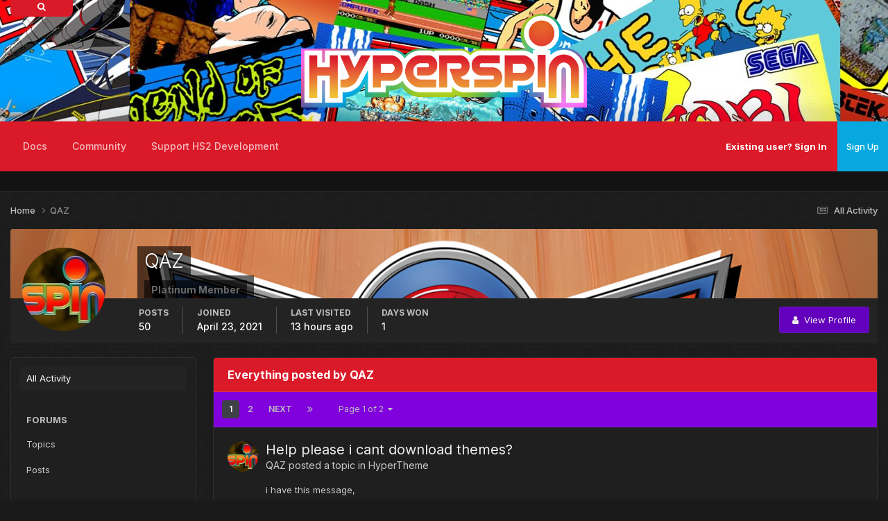

--- FILE ---
content_type: text/html;charset=UTF-8
request_url: https://hyperspin-fe.com/profile/263844-qaz/content/
body_size: 16918
content:
<!DOCTYPE html>
<html lang="en-US" dir="ltr">
	<head>
		<meta charset="utf-8">
        
            

<!-- IPS Data Layer Start -->
<script>
    /* IPS Configuration */
    const IpsDataLayerConfig = {"_events":{"account_login":{"enabled":true,"formatted_name":"account_login"},"account_logout":{"enabled":true,"formatted_name":"account_logout"},"account_register":{"enabled":true,"formatted_name":"account_register"},"content_comment":{"enabled":false,"formatted_name":"content_comment"},"content_create":{"enabled":true,"formatted_name":"content_create"},"content_react":{"enabled":false,"formatted_name":"content_react"},"content_view":{"enabled":false,"formatted_name":"content_view"},"search":{"enabled":true,"formatted_name":"search"}},"_properties":{"content_container_url":{"event_keys":["content_*","filter_*","sort","file_download"],"pii":false,"formatted_name":"content_container_url","enabled":true,"type":"string","page_level":true},"content_id":{"event_keys":["content_*","file_download"],"pii":false,"formatted_name":"content_id","enabled":true,"type":"number","page_level":true},"author_name":{"event_keys":["content_*","social_reply","file_download"],"pii":true,"formatted_name":"author_name","enabled":true,"type":"string","page_level":true},"content_title":{"event_keys":["content_*","file_download"],"pii":true,"formatted_name":"content_title","enabled":true,"type":"string","page_level":true},"content_url":{"event_keys":["content_*","file_download"],"pii":false,"formatted_name":"content_url","enabled":true,"type":"string","page_level":true},"author_id":{"event_keys":["content_*","social_reply","file_download"],"pii":true,"formatted_name":"author_id","enabled":true,"type":"number | string","replace_with_sso":true,"page_level":true},"comment_type":{"event_keys":["content_comment","content_react","content_quote"],"pii":false,"formatted_name":"comment_type","enabled":true,"type":"string","page_level":false},"comment_url":{"event_keys":["content_comment","content_react","content_quote"],"pii":false,"formatted_name":"comment_url","enabled":true,"type":"string","page_level":false},"community_area":{"event_keys":["filter_*","sort"],"pii":false,"formatted_name":"community_area","enabled":true,"type":"string","page_level":true},"content_age":{"event_keys":["content_*","file_download"],"pii":false,"formatted_name":"content_age","enabled":true,"type":"number","page_level":true},"content_area":{"event_keys":["content_*","filter_*","sort","file_download"],"pii":false,"formatted_name":"content_area","enabled":true,"type":"string","page_level":true},"content_container_id":{"event_keys":["content_*","filter_*","sort","file_download"],"pii":false,"formatted_name":"content_container_id","enabled":true,"type":"number","page_level":true},"content_container_name":{"event_keys":["content_*","filter_*","sort","file_download"],"pii":false,"formatted_name":"content_container_name","enabled":true,"type":"string","page_level":true},"content_container_path":{"event_keys":["content_*"],"pii":false,"formatted_name":"content_container_path","enabled":false,"type":"array","page_level":true,"default":[]},"content_container_type":{"event_keys":["content_*","filter_*","sort","file_download"],"pii":false,"formatted_name":"content_container_type","enabled":true,"type":"string","page_level":true},"content_type":{"event_keys":["content_*","filter_*","sort","file_download"],"pii":false,"formatted_name":"content_type","enabled":true,"type":"string","page_level":true},"file_name":{"event_keys":["file_download"],"pii":false,"formatted_name":"file_name","enabled":true,"type":"string","page_level":false},"ips_time":{"event_keys":["*"],"pii":false,"formatted_name":"ips_time","enabled":true,"type":"number","page_level":true},"page_number":{"event_keys":["content_view","query","filter","sort"],"pii":false,"formatted_name":"page_number","enabled":true,"type":"number","page_level":true},"comment_id":{"event_keys":["content_comment","content_react","content_quote"],"pii":false,"formatted_name":"comment_id","enabled":true,"type":"number","page_level":false},"logged_in":{"event_keys":[],"pii":false,"formatted_name":"logged_in","enabled":true,"type":"number","page_level":true},"logged_in_time":{"event_keys":[],"pii":false,"formatted_name":"logged_in_time","enabled":true,"type":"number","page_level":true},"member_group":{"event_keys":[],"pii":false,"formatted_name":"member_group","enabled":true,"type":"string","page_level":true},"member_group_id":{"event_keys":[],"pii":false,"formatted_name":"member_group_id","enabled":true,"type":"number","page_level":true},"member_id":{"event_keys":[],"pii":true,"formatted_name":"member_id","enabled":true,"type":"number | string","page_level":true,"replace_with_sso":true},"member_name":{"event_keys":[],"pii":true,"formatted_name":"member_name","enabled":true,"type":"string","page_level":true},"profile_group":{"event_keys":["social_*"],"pii":false,"formatted_name":"profile_group","enabled":true,"type":"string","page_level":true},"profile_group_id":{"event_keys":["social_*"],"pii":false,"formatted_name":"profile_group_id","enabled":true,"type":"number","page_level":true},"profile_id":{"event_keys":["social_*"],"pii":true,"formatted_name":"profile_id","enabled":true,"type":"number | string","page_level":true,"replace_with_sso":true},"profile_name":{"event_keys":["social_*"],"pii":true,"formatted_name":"profile_name","enabled":true,"type":"string","page_level":true},"reaction_type":{"event_keys":["content_react"],"pii":false,"formatted_name":"reaction_type","enabled":true,"type":"string","page_level":false},"sort_by":{"event_keys":["*sort"],"pii":false,"formatted_name":"sort_by","enabled":true,"type":"string","page_level":true},"sort_direction":{"event_keys":["*sort"],"pii":false,"formatted_name":"sort_direction","enabled":true,"type":"string","page_level":true},"view_location":{"event_keys":["*_view"],"pii":false,"formatted_name":"view_location","enabled":true,"type":"string","page_level":true,"default":"page"},"query":{"event_keys":["search"],"pii":false,"formatted_name":"query","enabled":true,"type":"string","page_level":false},"filter_title":{"event_keys":["filter_*"],"pii":false,"formatted_name":"filter_title","enabled":true,"type":"string","page_level":false},"ips_key":{"event_keys":["*"],"pii":false,"formatted_name":"ips_key","enabled":false,"type":"string","page_level":true}},"_pii":true,"_pii_groups":[["author_id","author_name"],["member_id","member_name"],["profile_id","profile_name"]]};

    /* IPS Context */
    const IpsDataLayerContext = {"content_container_url":null,"content_id":null,"author_name":null,"content_title":null,"content_url":null,"author_id":null,"community_area":"profile","content_age":null,"content_area":"profile","content_container_id":null,"content_container_name":null,"content_container_type":null,"content_type":null,"ips_time":null,"page_number":null,"logged_in":0,"logged_in_time":null,"member_group":"Guest","member_group_id":2,"member_id":null,"member_name":null,"profile_group":null,"profile_group_id":null,"profile_id":null,"profile_name":null,"sort_by":null,"sort_direction":null,"view_location":"page"};

    /* IPS Events */
    const IpsDataLayerEvents = [];
</script>


<!-- Handlers -->

<!-- Initializers -->
<script> let initcodegtm = context => { if ( !(context instanceof Object) ) { return; } /* Set the key and time */ let ips_time = IpsDataLayerConfig._properties.ips_time.enabled ? IpsDataLayerConfig._properties.ips_time.formatted_name : false; let ips_key = IpsDataLayerConfig._properties.ips_key.enabled ? IpsDataLayerConfig._properties.ips_key.formatted_name : false; if ( ips_time ) { context[ips_time] = Math.floor( Date.now() / 1000 ); } if ( ips_key ) { let s = i => { return Math.floor((1 + Math.random()) * Math.pow(16, i)) .toString(16) .substring(1); }; let mt = Date.now(); let sec = Math.floor(mt / 1000); let secString = sec.toString(16); secString = secString.substring( secString.length - 8 ); let ms = ( mt - ( sec * 1000 ) ) * 1000; /* milliseconds*/ let msString = (ms + 0x100000).toString(16).substring(1); let randomId = secString + msString + s(1) + '.' + s(4) + s(4); context[ips_key] = randomId; } for ( let i in context ) { if ( context[i] === null ) { context[i] = undefined; } } try { if (context instanceof Object) { window.dataLayer = window.dataLayer || []; window.dataLayer.push(context); return; } Debug.log( 'Invalid Data Layer Context: The IPS GTM Data Layer Initializer failed because the context wasn\'t an Object' ); } catch (e) { Debug.error('Bad Data Layer Initializer: Event initializer failed!'); } }; initcodegtm(IpsDataLayerContext || {}); </script>
<!-- END Initializers -->

<!-- Head Snippets -->

<!-- END Head Snippets -->

<!-- Event Callbacks -->
<script>
const IpsDataLayerEventHandlers = [
    ( () => _event => { try { if ( (_event._properties instanceof Object) && (typeof _event._key === 'string')) { window.dataLayer = window.dataLayer || []; let properties = {}; for ( let pKey in _event._properties ) { properties[_event._key + '.' + pKey] = _event._properties[pKey]; } window.dataLayer.push( { ...properties, 'event': _event._key } ); return; } Debug.log( 'Invalid Data Layer Event: An event wasn\'t processed by the IPS GTM Data Layer Handler. The event\'s _key has to be a string, and its _properties has to be an Object.' ); } catch (e) { Debug.error( e ); } } )
];
</script>
<!-- END Event Callbacks -->

<!-- Properties Callbacks -->
<script>
const IpsDataLayerPropertiesHandlers = [
    ( () => _properties => { try { if ( _properties instanceof Object ) { delete _properties.event; /* this cannot be set since this handler is NOT for adding GTM events*/ window.dataLayer = window.dataLayer || []; window.dataLayer.push( _properties ); } } catch (e) { Debug.error( e ); } } )
];
</script>
<!-- END Properties Callbacks -->

<!-- END Handlers -->

<!-- IPS Data Layer End -->
        
		<title>QAZ's Content - HyperSpin Forum</title>
		
			<script>
(function(i,s,o,g,r,a,m){i['GoogleAnalyticsObject']=r;i[r]=i[r]||function(){
  (i[r].q=i[r].q||[]).push(arguments)},i[r].l=1*new Date();a=s.createElement(o),
m=s.getElementsByTagName(o)[0];a.async=1;a.src=g;m.parentNode.insertBefore(a,m)
})(window,document,'script','//www.google-analytics.com/analytics.js','ga');

  ga('create', 'UA-10450012-1', 'auto');
  ga('send', 'pageview');

</script>
		
		
		
		

	<meta name="viewport" content="width=device-width, initial-scale=1">


	
	
		<meta property="og:image" content="https://hyperspin-fe.com/uploads/monthly_2025_01/HSPURPLE.png.6304c17d78163ca7ccb6fe802cd97346.png">
	


	<meta name="twitter:card" content="summary_large_image" />




	
		
			
				<meta property="og:site_name" content="HyperSpin Forum">
			
		
	

	
		
			
				<meta property="og:locale" content="en_US">
			
		
	


	
		<link rel="canonical" href="https://hyperspin-fe.com/profile/263844-qaz/content/" />
	

<link rel="alternate" type="application/rss+xml" title="HyperSpin 2 Development Updates" href="https://hyperspin-fe.com/rss/1-hyperspin-2-development-updates.xml/" />



<link rel="manifest" href="https://hyperspin-fe.com/manifest.webmanifest/">
<meta name="msapplication-config" content="https://hyperspin-fe.com/browserconfig.xml/">
<meta name="msapplication-starturl" content="/">
<meta name="application-name" content="HyperSpin Forum">
<meta name="apple-mobile-web-app-title" content="HyperSpin Forum">

	<meta name="theme-color" content="#1a1a1a">










<link rel="preload" href="//hyperspin-fe.com/applications/core/interface/font/fontawesome-webfont.woff2?v=4.7.0" as="font" crossorigin="anonymous">
		


	<link rel="preconnect" href="https://fonts.googleapis.com">
	<link rel="preconnect" href="https://fonts.gstatic.com" crossorigin>
	
		<link href="https://fonts.googleapis.com/css2?family=Inter:wght@300;400;500;600;700&display=swap" rel="stylesheet">
	



	<link rel='stylesheet' href='https://hyperspin-fe.com/uploads/css_built_21/341e4a57816af3ba440d891ca87450ff_framework.css?v=31892cfe571766772999' media='all'>

	<link rel='stylesheet' href='https://hyperspin-fe.com/uploads/css_built_21/05e81b71abe4f22d6eb8d1a929494829_responsive.css?v=31892cfe571766772999' media='all'>

	<link rel='stylesheet' href='https://hyperspin-fe.com/uploads/css_built_21/90eb5adf50a8c640f633d47fd7eb1778_core.css?v=31892cfe571766772999' media='all'>

	<link rel='stylesheet' href='https://hyperspin-fe.com/uploads/css_built_21/5a0da001ccc2200dc5625c3f3934497d_core_responsive.css?v=31892cfe571766772999' media='all'>

	<link rel='stylesheet' href='https://hyperspin-fe.com/uploads/css_built_21/ffdbd8340d5c38a97b780eeb2549bc3f_profiles.css?v=31892cfe571766772999' media='all'>

	<link rel='stylesheet' href='https://hyperspin-fe.com/uploads/css_built_21/f2ef08fd7eaff94a9763df0d2e2aaa1f_streams.css?v=31892cfe571766772999' media='all'>

	<link rel='stylesheet' href='https://hyperspin-fe.com/uploads/css_built_21/9be4fe0d9dd3ee2160f368f53374cd3f_leaderboard.css?v=31892cfe571766772999' media='all'>

	<link rel='stylesheet' href='https://hyperspin-fe.com/uploads/css_built_21/125515e1b6f230e3adf3a20c594b0cea_profiles_responsive.css?v=31892cfe571766772999' media='all'>

	<link rel='stylesheet' href='https://hyperspin-fe.com/uploads/css_built_21/6a6afb106122c1b73b3caacf669ca862_profile.css?v=31892cfe571766772999' media='all'>





<link rel='stylesheet' href='https://hyperspin-fe.com/uploads/css_built_21/258adbb6e4f3e83cd3b355f84e3fa002_custom.css?v=31892cfe571766772999' media='all'>




		
		

	
	<link rel='shortcut icon' href='https://hyperspin-fe.com/uploads/monthly_2025_01/HSPURP150.png' type="image/png">

        <!-- SF EDIT -->
      	
       		<link href="https://hyperspin-fe.com/uploads/set_resources_21/84c1e40ea0e759e3f1505eb1788ddf3c_aos.css" rel="stylesheet">
        	<script src="https://hyperspin-fe.com/uploads/set_resources_21/84c1e40ea0e759e3f1505eb1788ddf3c_aos.js"></script>
		
      	
        <link href="https://fonts.googleapis.com/css?family=Fira+Sans:300,400&amp;subset=latin-ext" rel="stylesheet">
	    <link href="https://fonts.googleapis.com/css?family=Dancing+Script:400,700&amp;subset=latin-ext" rel="stylesheet">
        <!-- SF EDIT END -->
	</head>
	<body class="ipsApp ipsApp_front ipsJS_none ipsClearfix" data-controller="core.front.core.app,core.front.core.dataLayer"  data-message=""  data-pageapp="core" data-pagelocation="front" data-pagemodule="members" data-pagecontroller="profile" data-pageid="263844"   >
		
        
      
      
        
            

<!-- IPS Data Body Start -->

<!-- Handlers -->

<!-- END Handlers -->

<!-- IPS Data Layer Body End -->
        

		  <a href="#ipsLayout_mainArea" class="ipsHide" title="Go to main content on this page" accesskey="m">Jump to content</a>
		
      





			<div id="ipsLayout_header" class="ipsClearfix">
				<header>
                  	
					  <div class="searchbox_container">
                        <div class="searchbox_icon"><i class="fa fa-search"></i></div>
                          

	<div id="elSearchWrapper">
		<div id='elSearch' data-controller="core.front.core.quickSearch">
			<form accept-charset='utf-8' action='//hyperspin-fe.com/search/?do=quicksearch' method='post'>
                <input type='search' id='elSearchField' placeholder='Search...' name='q' autocomplete='off' aria-label='Search'>
                <details class='cSearchFilter'>
                    <summary class='cSearchFilter__text'></summary>
                    <ul class='cSearchFilter__menu'>
                        
                        <li><label><input type="radio" name="type" value="all"  checked><span class='cSearchFilter__menuText'>Everywhere</span></label></li>
                        
                        
                            <li><label><input type="radio" name="type" value="forums_topic"><span class='cSearchFilter__menuText'>Topics</span></label></li>
                        
                            <li><label><input type="radio" name="type" value="calendar_event"><span class='cSearchFilter__menuText'>Events</span></label></li>
                        
                            <li><label><input type="radio" name="type" value="downloads_file"><span class='cSearchFilter__menuText'>Files</span></label></li>
                        
                            <li><label><input type="radio" name="type" value="nexus_package_item"><span class='cSearchFilter__menuText'>Products</span></label></li>
                        
                            <li><label><input type="radio" name="type" value="cms_pages_pageitem"><span class='cSearchFilter__menuText'>Pages</span></label></li>
                        
                            <li><label><input type="radio" name="type" value="cms_records3"><span class='cSearchFilter__menuText'>Records</span></label></li>
                        
                            <li><label><input type="radio" name="type" value="cms_records4"><span class='cSearchFilter__menuText'>Records</span></label></li>
                        
                            <li><label><input type="radio" name="type" value="core_members"><span class='cSearchFilter__menuText'>Members</span></label></li>
                        
                    </ul>
                </details>
				<button class='cSearchSubmit' type="submit" aria-label='Search'><i class="fa fa-search"></i></button>
			</form>
		</div>
	</div>

                      </div>
					 
                  	<div class="ipsLayout_container" data-aos="zoom-out" data-aos-duration="700">
                      <div class="render-left">
					  <img data-aos="fade-up-left" data-aos-delay="100" src="">
                      </div>
                      <div class="render-center" data-aos="fade-up-right" data-aos-anchor-placement="bottom-bottom">
                      <a href="https://hyperspin-fe.com/"><img src="https://hyperspin-fe.com/uploads/monthly_2025_12/Hyperspin_HD_-_Revised_Original_Coloring_Wide_Outline.webp.171574454605fef6cdafb5d1e5a51e58.webp"></a>
                      </div>
                      <div class="render-right">
					  <img data-aos="fade-up" data-aos-delay="100" src="">
					  </div>
					</div>
				</header>
                <div class="wafel scrollser" id="scrollsers">
              	<div class="wafel_container">
                  <div></div>
                  	<div>

	<nav data-controller='core.front.core.navBar' class=' ipsResponsive_showDesktop'>
		<div class='ipsNavBar_primary ipsLayout_container '>
			<ul data-role="primaryNavBar" class='ipsClearfix'>
				


	
		
		
		<li  id='elNavSecondary_66' data-role="navBarItem" data-navApp="core" data-navExt="CustomItem">
			
			
				<a href="https://docs.hyperai.io/" target='_blank' rel="noopener" data-navItem-id="66" >
					Docs<span class='ipsNavBar_active__identifier'></span>
				</a>
			
			
				<ul class='ipsNavBar_secondary ipsHide' data-role='secondaryNavBar'>
					


	
		
		
		<li  id='elNavSecondary_67' data-role="navBarItem" data-navApp="core" data-navExt="CustomItem">
			
			
				<a href="https://docs.hyperai.io/docs/hyperhq/intro" target='_blank' rel="noopener" data-navItem-id="67" >
					HyperHQ<span class='ipsNavBar_active__identifier'></span>
				</a>
			
			
		</li>
	
	

	
		
		
		<li  id='elNavSecondary_68' data-role="navBarItem" data-navApp="core" data-navExt="CustomItem">
			
			
				<a href="https://docs.hyperai.io/docs/themebuilder/intro" target='_blank' rel="noopener" data-navItem-id="68" >
					HyperTheme<span class='ipsNavBar_active__identifier'></span>
				</a>
			
			
		</li>
	
	

	
		
		
		<li  id='elNavSecondary_69' data-role="navBarItem" data-navApp="core" data-navExt="CustomItem">
			
			
				<a href="https://docs.hyperai.io/docs/plugins/intro" target='_blank' rel="noopener" data-navItem-id="69" >
					Plugin Development<span class='ipsNavBar_active__identifier'></span>
				</a>
			
			
		</li>
	
	

	
		
		
		<li  id='elNavSecondary_70' data-role="navBarItem" data-navApp="core" data-navExt="CustomItem">
			
			
				<a href="https://docs.hyperai.io/docs/hyperhq/troubleshooting" target='_blank' rel="noopener" data-navItem-id="70" >
					Troubleshooting<span class='ipsNavBar_active__identifier'></span>
				</a>
			
			
		</li>
	
	

					<li class='ipsHide' id='elNavigationMore_66' data-role='navMore'>
						<a href='#' data-ipsMenu data-ipsMenu-appendTo='#elNavigationMore_66' id='elNavigationMore_66_dropdown'>More <i class='fa fa-caret-down'></i></a>
						<ul class='ipsHide ipsMenu ipsMenu_auto' id='elNavigationMore_66_dropdown_menu' data-role='moreDropdown'></ul>
					</li>
				</ul>
			
		</li>
	
	

	
		
		
		<li  id='elNavSecondary_42' data-role="navBarItem" data-navApp="core" data-navExt="CustomItem">
			
			
				<a href="https://hyperspin-fe.com/forums/"  data-navItem-id="42" >
					Community<span class='ipsNavBar_active__identifier'></span>
				</a>
			
			
				<ul class='ipsNavBar_secondary ipsHide' data-role='secondaryNavBar'>
					


	
		
		
		<li  id='elNavSecondary_47' data-role="navBarItem" data-navApp="forums" data-navExt="Forums">
			
			
				<a href="https://hyperspin-fe.com/forums/"  data-navItem-id="47" >
					Forums<span class='ipsNavBar_active__identifier'></span>
				</a>
			
			
		</li>
	
	

	
	

	
		
		
		<li  id='elNavSecondary_64' data-role="navBarItem" data-navApp="core" data-navExt="AllActivity">
			
			
				<a href="https://hyperspin-fe.com/discover/"  data-navItem-id="64" >
					All Activity<span class='ipsNavBar_active__identifier'></span>
				</a>
			
			
		</li>
	
	

	
		
		
		<li  id='elNavSecondary_27' data-role="navBarItem" data-navApp="core" data-navExt="Guidelines">
			
			
				<a href="https://hyperspin-fe.com/guidelines/"  data-navItem-id="27" >
					Site Rules<span class='ipsNavBar_active__identifier'></span>
				</a>
			
			
		</li>
	
	

	
		
		
		<li  id='elNavSecondary_28' data-role="navBarItem" data-navApp="core" data-navExt="StaffDirectory">
			
			
				<a href="https://hyperspin-fe.com/staff/"  data-navItem-id="28" >
					Staff<span class='ipsNavBar_active__identifier'></span>
				</a>
			
			
		</li>
	
	

					<li class='ipsHide' id='elNavigationMore_42' data-role='navMore'>
						<a href='#' data-ipsMenu data-ipsMenu-appendTo='#elNavigationMore_42' id='elNavigationMore_42_dropdown'>More <i class='fa fa-caret-down'></i></a>
						<ul class='ipsHide ipsMenu ipsMenu_auto' id='elNavigationMore_42_dropdown_menu' data-role='moreDropdown'></ul>
					</li>
				</ul>
			
		</li>
	
	

	
	

	
	

	
		
		
		<li  id='elNavSecondary_71' data-role="navBarItem" data-navApp="core" data-navExt="CustomItem">
			
			
				<a href="https://hyperspin-fe.com/store/product/1-platinum-supporting-member/"  data-navItem-id="71" >
					Support HS2 Development<span class='ipsNavBar_active__identifier'></span>
				</a>
			
			
				<ul class='ipsNavBar_secondary ipsHide' data-role='secondaryNavBar'>
					


	
		
		
		<li  id='elNavSecondary_72' data-role="navBarItem" data-navApp="core" data-navExt="CustomItem">
			
			
				<a href="https://hyperspin-fe.com/store/product/1-platinum-supporting-member/"  data-navItem-id="72" >
					Platinum Membership<span class='ipsNavBar_active__identifier'></span>
				</a>
			
			
		</li>
	
	

	
		
		
		<li  id='elNavSecondary_73' data-role="navBarItem" data-navApp="core" data-navExt="CustomItem">
			
			
				<a href="https://hyperspin-fe.com/clients/donations/1-donate-to-the-hyperspin-2-project/"  data-navItem-id="73" >
					Donations<span class='ipsNavBar_active__identifier'></span>
				</a>
			
			
		</li>
	
	

					<li class='ipsHide' id='elNavigationMore_71' data-role='navMore'>
						<a href='#' data-ipsMenu data-ipsMenu-appendTo='#elNavigationMore_71' id='elNavigationMore_71_dropdown'>More <i class='fa fa-caret-down'></i></a>
						<ul class='ipsHide ipsMenu ipsMenu_auto' id='elNavigationMore_71_dropdown_menu' data-role='moreDropdown'></ul>
					</li>
				</ul>
			
		</li>
	
	

	
	

				<li class='ipsHide' id='elNavigationMore' data-role='navMore'>
					<a href='#' data-ipsMenu data-ipsMenu-appendTo='#elNavigationMore' id='elNavigationMore_dropdown'>More</a>
					<ul class='ipsNavBar_secondary ipsHide' data-role='secondaryNavBar'>
						<li class='ipsHide' id='elNavigationMore_more' data-role='navMore'>
							<a href='#' data-ipsMenu data-ipsMenu-appendTo='#elNavigationMore_more' id='elNavigationMore_more_dropdown'>More <i class='fa fa-caret-down'></i></a>
							<ul class='ipsHide ipsMenu ipsMenu_auto' id='elNavigationMore_more_dropdown_menu' data-role='moreDropdown'></ul>
						</li>
					</ul>
				</li>
			</ul>
		  <!-- SF EDIT -->
			<div style="display:none;">

	<div id="elSearchWrapper">
		<div id='elSearch' data-controller="core.front.core.quickSearch">
			<form accept-charset='utf-8' action='//hyperspin-fe.com/search/?do=quicksearch' method='post'>
                <input type='search' id='elSearchField' placeholder='Search...' name='q' autocomplete='off' aria-label='Search'>
                <details class='cSearchFilter'>
                    <summary class='cSearchFilter__text'></summary>
                    <ul class='cSearchFilter__menu'>
                        
                        <li><label><input type="radio" name="type" value="all"  checked><span class='cSearchFilter__menuText'>Everywhere</span></label></li>
                        
                        
                            <li><label><input type="radio" name="type" value="forums_topic"><span class='cSearchFilter__menuText'>Topics</span></label></li>
                        
                            <li><label><input type="radio" name="type" value="calendar_event"><span class='cSearchFilter__menuText'>Events</span></label></li>
                        
                            <li><label><input type="radio" name="type" value="downloads_file"><span class='cSearchFilter__menuText'>Files</span></label></li>
                        
                            <li><label><input type="radio" name="type" value="nexus_package_item"><span class='cSearchFilter__menuText'>Products</span></label></li>
                        
                            <li><label><input type="radio" name="type" value="cms_pages_pageitem"><span class='cSearchFilter__menuText'>Pages</span></label></li>
                        
                            <li><label><input type="radio" name="type" value="cms_records3"><span class='cSearchFilter__menuText'>Records</span></label></li>
                        
                            <li><label><input type="radio" name="type" value="cms_records4"><span class='cSearchFilter__menuText'>Records</span></label></li>
                        
                            <li><label><input type="radio" name="type" value="core_members"><span class='cSearchFilter__menuText'>Members</span></label></li>
                        
                    </ul>
                </details>
				<button class='cSearchSubmit' type="submit" aria-label='Search'><i class="fa fa-search"></i></button>
			</form>
		</div>
	</div>
</div>
          <!-- SF EDIT -->
		</div>
	</nav>
</div>
                	<div class="wafel_userbar">
                      

	<ul id="elUserNav" class="ipsList_inline cSignedOut ipsResponsive_showDesktop">
		
        
		
        
        
            
            
	


	<li class='cUserNav_icon ipsHide' id='elCart_container'></li>
	<li class='elUserNav_sep ipsHide' id='elCart_sep'></li>

<li id="elSignInLink">
                <a href="https://hyperspin-fe.com/login/" id="elUserSignIn">
                    Existing user? Sign In
                </a>
            </li>
            
        
		
			<li>
				
					<a href="https://hyperspin-fe.com/register/" data-ipsdialog data-ipsdialog-size="narrow" data-ipsdialog-title="Sign Up"  id="elRegisterButton" class="ipsButton ipsButton_normal ipsButton_primary">Sign Up</a>
				
			</li>
		
	</ul>

					  
<ul class='ipsMobileHamburger ipsList_reset ipsResponsive_hideDesktop'>
	<li data-ipsDrawer data-ipsDrawer-drawerElem='#elMobileDrawer'>
		<a href='#' >
			
			
				
			
			
			
			<i class='fa fa-navicon'></i>
		</a>
	</li>
</ul>
                	</div>
                  
<ul id='elMobileNav' class='ipsResponsive_hideDesktop' data-controller='core.front.core.mobileNav'>
	
		
			<li id='elMobileBreadcrumb'>
				<a href='https://hyperspin-fe.com/'>
					<span>Home</span>
				</a>
			</li>
		
	
	
	
	<li >
		<a data-action="defaultStream" href='https://hyperspin-fe.com/discover/'><i class="fa fa-newspaper-o" aria-hidden="true"></i></a>
	</li>

	

	
		<li class='ipsJS_show'>
			<a href='https://hyperspin-fe.com/search/'><i class='fa fa-search'></i></a>
		</li>
	
</ul>
              	</div>
                </div>
			</div>
		
		<main id="ipsLayout_body" class="ipsLayout_container">
                <!-- THEME SLIDER -->
        
        <!-- THEME SLIDER END -->
        <!-- CONTENT DISPLAY -->
        
        <!-- CONTENT DISPLAY END -->          
			<div id="ipsLayout_contentArea">
				<div id="ipsLayout_contentWrapper">
					
<nav class='ipsBreadcrumb ipsBreadcrumb_top ipsFaded_withHover'>
	

	<ul class='ipsList_inline ipsPos_right'>
		
		<li >
			<a data-action="defaultStream" class='ipsType_light '  href='https://hyperspin-fe.com/discover/'><i class="fa fa-newspaper-o" aria-hidden="true"></i> <span>All Activity</span></a>
		</li>
		
	</ul>

	<ul data-role="breadcrumbList">
		<li>
			<a title="Home" href='https://hyperspin-fe.com/'>
				<span>Home <i class='fa fa-angle-right'></i></span>
			</a>
		</li>
		
		
			<li>
				
					<a href='https://hyperspin-fe.com/profile/263844-qaz/'>
						<span>QAZ </span>
					</a>
				
			</li>
		
	</ul>
</nav>
					
					<div id="ipsLayout_mainArea">
                    
						
						
						
						

	




						


<div data-controller='core.front.profile.main' id='elProfileUserContent'>
	

<header data-role="profileHeader">
    <div class="ipsPageHead_special cProfileHeaderMinimal" id="elProfileHeader" data-controller="core.global.core.coverPhoto" data-url="https://hyperspin-fe.com/profile/263844-qaz/?csrfKey=bc72de312ad528c173ae0b94e9556c76" data-coveroffset="0">
        
        <div class="ipsCoverPhoto_container">
            
            <img src="//hyperspin-fe.com/applications/core/interface/js/spacer.png" data-src="https://hyperspin-fe.com/uploads/monthly_2025_01/PuckOff.png.86ce0932ff57866741611c35869b2c30.png" class="ipsCoverPhoto_photo" data-action="toggleCoverPhoto" alt="">
            
        </div>
        
        
        <div class="ipsColumns ipsColumns_collapsePhone" data-hideoncoveredit>
            <div class="ipsColumn ipsColumn_fixed ipsColumn_narrow ipsPos_center" id="elProfilePhoto">
                
                <a href="https://hyperspin-fe.com/uploads/monthly_2025_01/channels4_banner.jpg.ae1bec3bc856d46d042fde4f114af396.jpg" data-ipslightbox class="ipsUserPhoto ipsUserPhoto_xlarge">
                    <img src="https://hyperspin-fe.com/uploads/monthly_2025_01/channels4_banner.thumb.jpg.2fed63d81460f2c59419abf526705a3d.jpg" alt="">
                </a>
                
                
            </div>
            <div class="ipsColumn ipsColumn_fluid">
                <div class="ipsPos_left ipsPad cProfileHeader_name ipsType_normal">
                    <h1 class="ipsType_reset ipsPageHead_barText">
                        QAZ

                        
                        
                    </h1>
                    <span>
						<span class="ipsPageHead_barText">
					
						<span class="ipsPageHead_barText"><span style='color:DimGray;font-weight:bold'>Platinum Member</span></span>
					</span>

					</span>
                </div>
                
                <ul class="ipsList_inline ipsPad ipsResponsive_hidePhone ipsResponsive_block ipsPos_left">
                    
                    <li>

<div data-followApp='core' data-followArea='member' data-followID='263844'  data-controller='core.front.core.followButton'>
	
		

	
</div></li>
                    
                    
                
</ul>
                
            </div>
        </div>
    </div>

    <div class="ipsGrid ipsAreaBackground ipsPad ipsResponsive_showPhone ipsResponsive_block">
        
        
        

        
        
        <div data-role="switchView" class="ipsGrid_span12">
            <div data-action="goToProfile" data-type="phone" class="">
                <a href="https://hyperspin-fe.com/profile/263844-qaz/" class="ipsButton ipsButton_veryLight ipsButton_small ipsButton_fullWidth" title="QAZ's Profile"><i class="fa fa-user"></i></a>
            </div>
            <div data-action="browseContent" data-type="phone" class="ipsHide">
                <a href="https://hyperspin-fe.com/profile/263844-qaz/content/" rel="nofollow" class="ipsButton ipsButton_veryLight ipsButton_small ipsButton_fullWidth" title="QAZ's Content"><i class="fa fa-newspaper-o"></i></a>
            </div>
        </div>
    </div>

    <div id="elProfileStats" class="ipsClearfix sm:ipsPadding ipsResponsive_pull">
        <div data-role="switchView" class="ipsResponsive_hidePhone ipsPos_right">
            <a href="https://hyperspin-fe.com/profile/263844-qaz/" class="ipsButton ipsButton_veryLight ipsButton_small ipsPos_right " data-action="goToProfile" data-type="full" title="QAZ's Profile"><i class="fa fa-user"></i> <span class="ipsResponsive_showDesktop ipsResponsive_inline"> View Profile</span></a>
            <a href="https://hyperspin-fe.com/profile/263844-qaz/content/" rel="nofollow" class="ipsButton ipsButton_veryLight ipsButton_small ipsPos_right ipsHide" data-action="browseContent" data-type="full" title="QAZ's Content"><i class="fa fa-newspaper-o"></i> <span class="ipsResponsive_showDesktop ipsResponsive_inline"> See their activity</span></a>
        </div>
        <ul class="ipsList_reset ipsFlex ipsFlex-ai:center ipsFlex-fw:wrap ipsPos_left ipsResponsive_noFloat">
            <li>
                <h4 class="ipsType_minorHeading">Posts</h4>
                50
            </li>
            <li>
                <h4 class="ipsType_minorHeading">Joined</h4>
                <time datetime='2021-04-23T00:15:32Z' title='04/23/2021 12:15  AM' data-short='4 yr'>April 23, 2021</time>
            </li>
            
            <li>
                <h4 class="ipsType_minorHeading">Last visited</h4>
                <span>
					
                    <time datetime='2026-01-01T21:34:40Z' title='01/01/2026 09:34  PM' data-short='13 hr'>13 hours ago</time>
				</span>
            </li>
            
            
            <li>
                <h4 class="ipsType_minorHeading">Days Won</h4>
                <span data-ipstooltip title="The number of times QAZ had the most number of content likes for a day">1</span>
            </li>
            
        </ul>
    </div>
</header>

	<div data-role="profileContent" class='ipsSpacer_top'>

		<div class="ipsColumns ipsColumns_collapsePhone">
			<div class="ipsColumn ipsColumn_wide">
				<div class='ipsPadding:half ipsBox'>
					<div class="ipsSideMenu" data-ipsTabBar data-ipsTabBar-contentArea='#elUserContent' data-ipsTabBar-itemselector=".ipsSideMenu_item" data-ipsTabBar-activeClass="ipsSideMenu_itemActive" data-ipsSideMenu>
						<h3 class="ipsSideMenu_mainTitle ipsAreaBackground_light ipsType_medium">
							<a href="#user_content" class="ipsPad_double" data-action="openSideMenu"><i class="fa fa-bars"></i> &nbsp;Content Type&nbsp;<i class="fa fa-caret-down"></i></a>
						</h3>
						<div>
							<ul class="ipsSideMenu_list">
								<li><a href="https://hyperspin-fe.com/profile/263844-qaz/content/?change_section=1" class="ipsSideMenu_item ipsSideMenu_itemActive">All Activity</a></li>
							</ul>
							
								<h4 class='ipsSideMenu_subTitle'>Forums</h4>
								<ul class="ipsSideMenu_list">
									
										<li><a href="https://hyperspin-fe.com/profile/263844-qaz/content/?type=forums_topic&amp;change_section=1" class="ipsSideMenu_item ">Topics</a></li>
									
										<li><a href="https://hyperspin-fe.com/profile/263844-qaz/content/?type=forums_topic_post&amp;change_section=1" class="ipsSideMenu_item ">Posts</a></li>
									
								</ul>
							
								<h4 class='ipsSideMenu_subTitle'>Events</h4>
								<ul class="ipsSideMenu_list">
									
										<li><a href="https://hyperspin-fe.com/profile/263844-qaz/content/?type=calendar_event&amp;change_section=1" class="ipsSideMenu_item ">Events</a></li>
									
										<li><a href="https://hyperspin-fe.com/profile/263844-qaz/content/?type=calendar_event_comment&amp;change_section=1" class="ipsSideMenu_item ">Event Comments</a></li>
									
								</ul>
							
								<h4 class='ipsSideMenu_subTitle'>Downloads</h4>
								<ul class="ipsSideMenu_list">
									
										<li><a href="https://hyperspin-fe.com/profile/263844-qaz/content/?type=downloads_file&amp;change_section=1" class="ipsSideMenu_item ">Files</a></li>
									
										<li><a href="https://hyperspin-fe.com/profile/263844-qaz/content/?type=downloads_file_comment&amp;change_section=1" class="ipsSideMenu_item ">File Comments</a></li>
									
										<li><a href="https://hyperspin-fe.com/profile/263844-qaz/content/?type=downloads_file_review&amp;change_section=1" class="ipsSideMenu_item ">File Reviews</a></li>
									
								</ul>
							
								<h4 class='ipsSideMenu_subTitle'>Store</h4>
								<ul class="ipsSideMenu_list">
									
										<li><a href="https://hyperspin-fe.com/profile/263844-qaz/content/?type=nexus_package_review&amp;change_section=1" class="ipsSideMenu_item ">Product Reviews</a></li>
									
								</ul>
							
								<h4 class='ipsSideMenu_subTitle'>Development Tracking</h4>
								<ul class="ipsSideMenu_list">
									
										<li><a href="https://hyperspin-fe.com/profile/263844-qaz/content/?type=cms_records3&amp;change_section=1" class="ipsSideMenu_item ">Records</a></li>
									
										<li><a href="https://hyperspin-fe.com/profile/263844-qaz/content/?type=cms_records_comment3&amp;change_section=1" class="ipsSideMenu_item ">Record Comments</a></li>
									
								</ul>
							
								<h4 class='ipsSideMenu_subTitle'>HyperCL</h4>
								<ul class="ipsSideMenu_list">
									
										<li><a href="https://hyperspin-fe.com/profile/263844-qaz/content/?type=cms_records4&amp;change_section=1" class="ipsSideMenu_item ">Records</a></li>
									
										<li><a href="https://hyperspin-fe.com/profile/263844-qaz/content/?type=cms_records_comment4&amp;change_section=1" class="ipsSideMenu_item ">Record Comments</a></li>
									
								</ul>
							
						</div>			
					</div>
				</div>
			</div>
			<div class="ipsColumn ipsColumn_fluid" id='elUserContent'>
				
<div class='ipsBox'>
	<h2 class='ipsType_sectionTitle ipsType_reset'>Everything posted by QAZ</h2>
	

<div data-baseurl="https://hyperspin-fe.com/profile/263844-qaz/content/?all_activity=1&amp;page=1" data-resort="listResort" data-tableid="topics" data-controller="core.global.core.table">
	<div data-role="tableRows">
		
			<div class="ipsButtonBar ipsPad_half ipsClearfix ipsClear" data-role="tablePagination">
				<ul class='ipsPagination' id='elPagination_6803fa9fc7b6d58b999392c6153192a2_377060634' data-ipsPagination-seoPagination='true' data-pages='2' data-ipsPagination  data-ipsPagination-pages="2" data-ipsPagination-perPage='25'>
		
			
				<li class='ipsPagination_first ipsPagination_inactive'><a href='https://hyperspin-fe.com/profile/263844-qaz/content/?all_activity=1' rel="first" data-page='1' data-ipsTooltip title='First page'><i class='fa fa-angle-double-left'></i></a></li>
				<li class='ipsPagination_prev ipsPagination_inactive'><a href='https://hyperspin-fe.com/profile/263844-qaz/content/?all_activity=1' rel="prev" data-page='0' data-ipsTooltip title='Previous page'>Prev</a></li>
			
			<li class='ipsPagination_page ipsPagination_active'><a href='https://hyperspin-fe.com/profile/263844-qaz/content/?all_activity=1' data-page='1'>1</a></li>
			
				
					<li class='ipsPagination_page'><a href='https://hyperspin-fe.com/profile/263844-qaz/content/page/2/?all_activity=1' data-page='2'>2</a></li>
				
				<li class='ipsPagination_next'><a href='https://hyperspin-fe.com/profile/263844-qaz/content/page/2/?all_activity=1' rel="next" data-page='2' data-ipsTooltip title='Next page'>Next</a></li>
				<li class='ipsPagination_last'><a href='https://hyperspin-fe.com/profile/263844-qaz/content/page/2/?all_activity=1' rel="last" data-page='2' data-ipsTooltip title='Last page'><i class='fa fa-angle-double-right'></i></a></li>
			
			
				<li class='ipsPagination_pageJump'>
					<a href='#' data-ipsMenu data-ipsMenu-closeOnClick='false' data-ipsMenu-appendTo='#elPagination_6803fa9fc7b6d58b999392c6153192a2_377060634' id='elPagination_6803fa9fc7b6d58b999392c6153192a2_377060634_jump'>Page 1 of 2 &nbsp;<i class='fa fa-caret-down'></i></a>
					<div class='ipsMenu ipsMenu_narrow ipsPadding ipsHide' id='elPagination_6803fa9fc7b6d58b999392c6153192a2_377060634_jump_menu'>
						<form accept-charset='utf-8' method='post' action='https://hyperspin-fe.com/profile/263844-qaz/content/?all_activity=1' data-role="pageJump" data-baseUrl='#'>
							<ul class='ipsForm ipsForm_horizontal'>
								<li class='ipsFieldRow'>
									<input type='number' min='1' max='2' placeholder='Page number' class='ipsField_fullWidth' name='page'>
								</li>
								<li class='ipsFieldRow ipsFieldRow_fullWidth'>
									<input type='submit' class='ipsButton_fullWidth ipsButton ipsButton_verySmall ipsButton_primary' value='Go'>
								</li>
							</ul>
						</form>
					</div>
				</li>
			
		
	</ul>
			</div>
		
		<ol class='ipsDataList ipsDataList_large cSearchActivity ipsStream ipsPad'>
			
				

<li class='ipsStreamItem ipsStreamItem_contentBlock ipsStreamItem_expanded ipsAreaBackground_reset ipsPad  ' data-role='activityItem' data-timestamp='1763553602'>
	<div class='ipsStreamItem_container ipsClearfix'>
		
			
			<div class='ipsStreamItem_header ipsPhotoPanel ipsPhotoPanel_mini'>
				
					<span class='ipsStreamItem_contentType' data-ipsTooltip title='Topic'><i class='fa fa-comments'></i></span>
				
				

	<a href="https://hyperspin-fe.com/profile/263844-qaz/" rel="nofollow" data-ipsHover data-ipsHover-target="https://hyperspin-fe.com/profile/263844-qaz/?do=hovercard" class="ipsUserPhoto ipsUserPhoto_mini" title="Go to QAZ's profile">
		<img src='https://hyperspin-fe.com/uploads/monthly_2025_01/channels4_banner.thumb.jpg.2fed63d81460f2c59419abf526705a3d.jpg' alt='QAZ' loading="lazy">
	</a>

				<div class=''>
					
					<h2 class='ipsType_reset ipsStreamItem_title ipsContained_container '>
						
						
						<span class='ipsType_break ipsContained'>
							<a href='https://hyperspin-fe.com/forums/topic/50024-help-please-i-cant-download-themes/?do=findComment&amp;comment=341834' data-linkType="link" data-searchable> Help please i cant download themes?</a>
						</span>
						
					</h2>
					
						<p class='ipsType_reset ipsStreamItem_status ipsType_blendLinks'>
							
<a href='https://hyperspin-fe.com/profile/263844-qaz/' rel="nofollow" data-ipsHover data-ipsHover-width="370" data-ipsHover-target='https://hyperspin-fe.com/profile/263844-qaz/?do=hovercard' title="Go to QAZ's profile" class="ipsType_break">QAZ</a> posted a topic in  <a href='https://hyperspin-fe.com/forums/forum/406-hypertheme/'>HyperTheme</a>
						</p>
					
					
						
					
				</div>
			</div>
			
				<div class='ipsStreamItem_snippet ipsType_break'>
					
					 	

	<div class='ipsType_richText ipsContained ipsType_medium'>
		<div data-ipsTruncate data-ipsTruncate-type='remove' data-ipsTruncate-size='3 lines' data-ipsTruncate-watch='false'>
			i have this message,
		</div>
	</div>


    <div class='ipsFlex ipsFlex-fw:wrap ipsGap:2 ipsMargin_top:half' data-controller="core.front.core.lightboxedImages" data-ipsLazyLoad>
        
            
            <div>
                <a href='https://hyperspin-fe.com/uploads/monthly_2025_11/image.png.aa11ae05ab2ce81c4a72252c5899c46e.png'  data-ipsLightbox  data-ipsLightbox-group='g78e9ce45a2f94c1296c41d62d1eee210'>
                    <span class='ipsThumb_bg ipsThumb_small ipsPos_left' data-background-src="https://hyperspin-fe.com/uploads/monthly_2025_11/image.png.aa11ae05ab2ce81c4a72252c5899c46e.png">
                        <img src="//hyperspin-fe.com/applications/core/interface/js/spacer.png" data-src='https://hyperspin-fe.com/uploads/monthly_2025_11/image.png.aa11ae05ab2ce81c4a72252c5899c46e.png' >
                    </span>
                </a>
            </div>
        
    </div>

					
				</div>
				<ul class='ipsList_inline ipsStreamItem_meta ipsGap:1'>
					<li class='ipsType_light ipsType_medium'>
						
						<i class='fa fa-clock-o'></i> <time datetime='2025-11-19T12:00:02Z' title='11/19/2025 12:00  PM' data-short='Nov 19'>November 19, 2025</time>
						
					</li>
					
						<li class='ipsType_light ipsType_medium'>
							<a href='https://hyperspin-fe.com/forums/topic/50024-help-please-i-cant-download-themes/?do=findComment&amp;comment=341834' class='ipsType_blendLinks'>
								
									<i class='fa fa-comment'></i> 1 reply
								
							</a>
						</li>
					
					
					
				</ul>
			
		
	</div>
</li>
			
				

<li class='ipsStreamItem ipsStreamItem_contentBlock ipsStreamItem_expanded ipsAreaBackground_reset ipsPad  ' data-role='activityItem' data-timestamp='1740100258'>
	<div class='ipsStreamItem_container ipsClearfix'>
		
			
			<div class='ipsStreamItem_header ipsPhotoPanel ipsPhotoPanel_mini'>
								
					<span class='ipsStreamItem_contentType' data-ipsTooltip title='File Comment'><i class='fa fa-download'></i></span>
				
				

	<a href="https://hyperspin-fe.com/profile/263844-qaz/" rel="nofollow" data-ipsHover data-ipsHover-target="https://hyperspin-fe.com/profile/263844-qaz/?do=hovercard" class="ipsUserPhoto ipsUserPhoto_mini" title="Go to QAZ's profile">
		<img src='https://hyperspin-fe.com/uploads/monthly_2025_01/channels4_banner.thumb.jpg.2fed63d81460f2c59419abf526705a3d.jpg' alt='QAZ' loading="lazy">
	</a>

				<div class=''>
					
					<h2 class='ipsType_reset ipsStreamItem_title ipsContained_container ipsStreamItem_titleSmall'>
						
						
						<span class='ipsType_break ipsContained'>
							<a href='https://hyperspin-fe.com/files/file/26945-apple-bandai-pippin-complete-system-setup/?do=findComment&amp;comment=5251' data-linkType="link" data-searchable> Apple Bandai Pippin Complete system setup</a>
						</span>
						
					</h2>
					
						<p class='ipsType_reset ipsStreamItem_status ipsType_blendLinks'>
							
<a href='https://hyperspin-fe.com/profile/263844-qaz/' rel="nofollow" data-ipsHover data-ipsHover-width="370" data-ipsHover-target='https://hyperspin-fe.com/profile/263844-qaz/?do=hovercard' title="Go to QAZ's profile" class="ipsType_break">QAZ</a> commented on 
<a href='https://hyperspin-fe.com/profile/983-brudibru/' rel="nofollow" data-ipsHover data-ipsHover-width="370" data-ipsHover-target='https://hyperspin-fe.com/profile/983-brudibru/?do=hovercard' title="Go to brudibru's profile" class="ipsType_break">brudibru</a>'s file in  <a href='https://hyperspin-fe.com/files/category/2442-media/'>Media</a>
						</p>
					
					
						
					
				</div>
			</div>
			
				<div class='ipsStreamItem_snippet ipsType_break'>
					
					 	


	<div class='ipsColumns ipsColumns_collapsePhone ipsColumns_noSpacing'>
		<div class='ipsColumn ipsColumn_narrow' data-ipsLazyLoad>
			<a href='https://hyperspin-fe.com/files/file/26945-apple-bandai-pippin-complete-system-setup/'>
				
					


	
	<span data-background-src='https://hyperspin-fe.com/siteuploads/downloads/screenshots/monthly_2025_02/Anpanmantoasobou!1.thumb.png.4f2927a4034c53305831b57c3e3e5ab9.png' class=' ipsThumb ipsThumb_medium ipsThumb_bg'>
		<img src='https://hyperspin-fe.com/siteuploads/downloads/screenshots/monthly_2025_02/Anpanmantoasobou!1.thumb.png.4f2927a4034c53305831b57c3e3e5ab9.png' alt='More information about &quot;&quot;'  loading="lazy">
	</span>
 
				
			</a>
		</div>
		<div class='ipsColumn ipsColumn_fluid'>
			<div class='ipsStream_comment ipsPad'>
				
				
					<div class='ipsType_richText ipsType_break ipsType_medium' data-ipsTruncate data-ipsTruncate-type='remove' data-ipsTruncate-size='3 lines' data-ipsTruncate-watch='false'>
						to have a 16:9 screen
					</div>
				
			</div>
		</div>
	</div>

					
				</div>
				<ul class='ipsList_inline ipsStreamItem_meta ipsGap:1'>
					<li class='ipsType_light ipsType_medium'>
						
						<i class='fa fa-clock-o'></i> <time datetime='2025-02-21T01:10:58Z' title='02/21/2025 01:10  AM' data-short='Feb 21'>February 21, 2025</time>
						
					</li>
					
						<li class='ipsType_light ipsType_medium'>
							<a href='https://hyperspin-fe.com/files/file/26945-apple-bandai-pippin-complete-system-setup/?do=findComment&amp;comment=5251' class='ipsType_blendLinks'>
								
									<i class='fa fa-comment'></i> 8 comments
								
							</a>
						</li>
					
					
					
				</ul>
			
		
	</div>
</li>
			
				

<li class='ipsStreamItem ipsStreamItem_contentBlock ipsStreamItem_expanded ipsAreaBackground_reset ipsPad  ' data-role='activityItem' data-timestamp='1740015195'>
	<div class='ipsStreamItem_container ipsClearfix'>
		
			
			<div class='ipsStreamItem_header ipsPhotoPanel ipsPhotoPanel_mini'>
								
					<span class='ipsStreamItem_contentType' data-ipsTooltip title='File Comment'><i class='fa fa-download'></i></span>
				
				

	<a href="https://hyperspin-fe.com/profile/263844-qaz/" rel="nofollow" data-ipsHover data-ipsHover-target="https://hyperspin-fe.com/profile/263844-qaz/?do=hovercard" class="ipsUserPhoto ipsUserPhoto_mini" title="Go to QAZ's profile">
		<img src='https://hyperspin-fe.com/uploads/monthly_2025_01/channels4_banner.thumb.jpg.2fed63d81460f2c59419abf526705a3d.jpg' alt='QAZ' loading="lazy">
	</a>

				<div class=''>
					
					<h2 class='ipsType_reset ipsStreamItem_title ipsContained_container ipsStreamItem_titleSmall'>
						
						
						<span class='ipsType_break ipsContained'>
							<a href='https://hyperspin-fe.com/files/file/26945-apple-bandai-pippin-complete-system-setup/?do=findComment&amp;comment=5249' data-linkType="link" data-searchable> Apple Bandai Pippin Complete system setup</a>
						</span>
						
					</h2>
					
						<p class='ipsType_reset ipsStreamItem_status ipsType_blendLinks'>
							
<a href='https://hyperspin-fe.com/profile/263844-qaz/' rel="nofollow" data-ipsHover data-ipsHover-width="370" data-ipsHover-target='https://hyperspin-fe.com/profile/263844-qaz/?do=hovercard' title="Go to QAZ's profile" class="ipsType_break">QAZ</a> commented on 
<a href='https://hyperspin-fe.com/profile/983-brudibru/' rel="nofollow" data-ipsHover data-ipsHover-width="370" data-ipsHover-target='https://hyperspin-fe.com/profile/983-brudibru/?do=hovercard' title="Go to brudibru's profile" class="ipsType_break">brudibru</a>'s file in  <a href='https://hyperspin-fe.com/files/category/2442-media/'>Media</a>
						</p>
					
					
						
					
				</div>
			</div>
			
				<div class='ipsStreamItem_snippet ipsType_break'>
					
					 	


	<div class='ipsColumns ipsColumns_collapsePhone ipsColumns_noSpacing'>
		<div class='ipsColumn ipsColumn_narrow' data-ipsLazyLoad>
			<a href='https://hyperspin-fe.com/files/file/26945-apple-bandai-pippin-complete-system-setup/'>
				
					


	
	<span data-background-src='https://hyperspin-fe.com/siteuploads/downloads/screenshots/monthly_2025_02/Anpanmantoasobou!1.thumb.png.4f2927a4034c53305831b57c3e3e5ab9.png' class=' ipsThumb ipsThumb_medium ipsThumb_bg'>
		<img src='https://hyperspin-fe.com/siteuploads/downloads/screenshots/monthly_2025_02/Anpanmantoasobou!1.thumb.png.4f2927a4034c53305831b57c3e3e5ab9.png' alt='More information about &quot;&quot;'  loading="lazy">
	</span>
 
				
			</a>
		</div>
		<div class='ipsColumn ipsColumn_fluid'>
			<div class='ipsStream_comment ipsPad'>
				
				
			</div>
		</div>
	</div>

					
				</div>
				<ul class='ipsList_inline ipsStreamItem_meta ipsGap:1'>
					<li class='ipsType_light ipsType_medium'>
						
						<i class='fa fa-clock-o'></i> <time datetime='2025-02-20T01:33:15Z' title='02/20/2025 01:33  AM' data-short='Feb 20'>February 20, 2025</time>
						
					</li>
					
						<li class='ipsType_light ipsType_medium'>
							<a href='https://hyperspin-fe.com/files/file/26945-apple-bandai-pippin-complete-system-setup/?do=findComment&amp;comment=5249' class='ipsType_blendLinks'>
								
									<i class='fa fa-comment'></i> 8 comments
								
							</a>
						</li>
					
					
					
				</ul>
			
		
	</div>
</li>
			
				

<li class='ipsStreamItem ipsStreamItem_contentBlock ipsStreamItem_expanded ipsAreaBackground_reset ipsPad  ' data-role='activityItem' data-timestamp='1739960194'>
	<div class='ipsStreamItem_container ipsClearfix'>
		
			
			<div class='ipsStreamItem_header ipsPhotoPanel ipsPhotoPanel_mini'>
								
					<span class='ipsStreamItem_contentType' data-ipsTooltip title='File Comment'><i class='fa fa-download'></i></span>
				
				

	<a href="https://hyperspin-fe.com/profile/263844-qaz/" rel="nofollow" data-ipsHover data-ipsHover-target="https://hyperspin-fe.com/profile/263844-qaz/?do=hovercard" class="ipsUserPhoto ipsUserPhoto_mini" title="Go to QAZ's profile">
		<img src='https://hyperspin-fe.com/uploads/monthly_2025_01/channels4_banner.thumb.jpg.2fed63d81460f2c59419abf526705a3d.jpg' alt='QAZ' loading="lazy">
	</a>

				<div class=''>
					
					<h2 class='ipsType_reset ipsStreamItem_title ipsContained_container ipsStreamItem_titleSmall'>
						
						
						<span class='ipsType_break ipsContained'>
							<a href='https://hyperspin-fe.com/files/file/26945-apple-bandai-pippin-complete-system-setup/?do=findComment&amp;comment=5246' data-linkType="link" data-searchable> Apple Bandai Pippin Complete system setup</a>
						</span>
						
					</h2>
					
						<p class='ipsType_reset ipsStreamItem_status ipsType_blendLinks'>
							
<a href='https://hyperspin-fe.com/profile/263844-qaz/' rel="nofollow" data-ipsHover data-ipsHover-width="370" data-ipsHover-target='https://hyperspin-fe.com/profile/263844-qaz/?do=hovercard' title="Go to QAZ's profile" class="ipsType_break">QAZ</a> commented on 
<a href='https://hyperspin-fe.com/profile/983-brudibru/' rel="nofollow" data-ipsHover data-ipsHover-width="370" data-ipsHover-target='https://hyperspin-fe.com/profile/983-brudibru/?do=hovercard' title="Go to brudibru's profile" class="ipsType_break">brudibru</a>'s file in  <a href='https://hyperspin-fe.com/files/category/2442-media/'>Media</a>
						</p>
					
					
						
					
				</div>
			</div>
			
				<div class='ipsStreamItem_snippet ipsType_break'>
					
					 	


	<div class='ipsColumns ipsColumns_collapsePhone ipsColumns_noSpacing'>
		<div class='ipsColumn ipsColumn_narrow' data-ipsLazyLoad>
			<a href='https://hyperspin-fe.com/files/file/26945-apple-bandai-pippin-complete-system-setup/'>
				
					


	
	<span data-background-src='https://hyperspin-fe.com/siteuploads/downloads/screenshots/monthly_2025_02/Anpanmantoasobou!1.thumb.png.4f2927a4034c53305831b57c3e3e5ab9.png' class=' ipsThumb ipsThumb_medium ipsThumb_bg'>
		<img src='https://hyperspin-fe.com/siteuploads/downloads/screenshots/monthly_2025_02/Anpanmantoasobou!1.thumb.png.4f2927a4034c53305831b57c3e3e5ab9.png' alt='More information about &quot;&quot;'  loading="lazy">
	</span>
 
				
			</a>
		</div>
		<div class='ipsColumn ipsColumn_fluid'>
			<div class='ipsStream_comment ipsPad'>
				
				
			</div>
		</div>
	</div>

					
				</div>
				<ul class='ipsList_inline ipsStreamItem_meta ipsGap:1'>
					<li class='ipsType_light ipsType_medium'>
						
						<i class='fa fa-clock-o'></i> <time datetime='2025-02-19T10:16:34Z' title='02/19/2025 10:16  AM' data-short='Feb 19'>February 19, 2025</time>
						
					</li>
					
						<li class='ipsType_light ipsType_medium'>
							<a href='https://hyperspin-fe.com/files/file/26945-apple-bandai-pippin-complete-system-setup/?do=findComment&amp;comment=5246' class='ipsType_blendLinks'>
								
									<i class='fa fa-comment'></i> 8 comments
								
							</a>
						</li>
					
					
					
				</ul>
			
		
	</div>
</li>
			
				

<li class='ipsStreamItem ipsStreamItem_contentBlock ipsStreamItem_expanded ipsAreaBackground_reset ipsPad  ' data-role='activityItem' data-timestamp='1738971750'>
	<div class='ipsStreamItem_container ipsClearfix'>
		
			
			<div class='ipsStreamItem_header ipsPhotoPanel ipsPhotoPanel_mini'>
								
					<span class='ipsStreamItem_contentType' data-ipsTooltip title='File Comment'><i class='fa fa-download'></i></span>
				
				

	<a href="https://hyperspin-fe.com/profile/263844-qaz/" rel="nofollow" data-ipsHover data-ipsHover-target="https://hyperspin-fe.com/profile/263844-qaz/?do=hovercard" class="ipsUserPhoto ipsUserPhoto_mini" title="Go to QAZ's profile">
		<img src='https://hyperspin-fe.com/uploads/monthly_2025_01/channels4_banner.thumb.jpg.2fed63d81460f2c59419abf526705a3d.jpg' alt='QAZ' loading="lazy">
	</a>

				<div class=''>
					
					<h2 class='ipsType_reset ipsStreamItem_title ipsContained_container ipsStreamItem_titleSmall'>
						
						
						<span class='ipsType_break ipsContained'>
							<a href='https://hyperspin-fe.com/files/file/26906-enterprise-64128-complete-setup-databasemediabezel-retroarch-ep128emu/?do=findComment&amp;comment=5235' data-linkType="link" data-searchable> Enterprise 64/128 [Complete Setup] DATABASE+MEDIA+BEZEL (RetroArch / Ep128emu)</a>
						</span>
						
					</h2>
					
						<p class='ipsType_reset ipsStreamItem_status ipsType_blendLinks'>
							
<a href='https://hyperspin-fe.com/profile/263844-qaz/' rel="nofollow" data-ipsHover data-ipsHover-width="370" data-ipsHover-target='https://hyperspin-fe.com/profile/263844-qaz/?do=hovercard' title="Go to QAZ's profile" class="ipsType_break">QAZ</a> commented on 
<a href='https://hyperspin-fe.com/profile/15896-floatingyeti/' rel="nofollow" data-ipsHover data-ipsHover-width="370" data-ipsHover-target='https://hyperspin-fe.com/profile/15896-floatingyeti/?do=hovercard' title="Go to floatingyeti's profile" class="ipsType_break">floatingyeti</a>'s file in  <a href='https://hyperspin-fe.com/files/category/2687-collections/'>Collections</a>
						</p>
					
					
						
					
				</div>
			</div>
			
				<div class='ipsStreamItem_snippet ipsType_break'>
					
					 	


	<div class='ipsColumns ipsColumns_collapsePhone ipsColumns_noSpacing'>
		<div class='ipsColumn ipsColumn_narrow' data-ipsLazyLoad>
			<a href='https://hyperspin-fe.com/files/file/26906-enterprise-64128-complete-setup-databasemediabezel-retroarch-ep128emu/'>
				
					


	
	<span data-background-src='https://hyperspin-fe.com/siteuploads/downloads/screenshots/monthly_2025_02/main.thumb.png.eae7bb48979b3deb30f824151578c5ae.png' class=' ipsThumb ipsThumb_medium ipsThumb_bg'>
		<img src='https://hyperspin-fe.com/siteuploads/downloads/screenshots/monthly_2025_02/main.thumb.png.eae7bb48979b3deb30f824151578c5ae.png' alt='More information about &quot;&quot;'  loading="lazy">
	</span>
 
				
			</a>
		</div>
		<div class='ipsColumn ipsColumn_fluid'>
			<div class='ipsStream_comment ipsPad'>
				
				
					<div class='ipsType_richText ipsType_break ipsType_medium' data-ipsTruncate data-ipsTruncate-type='remove' data-ipsTruncate-size='3 lines' data-ipsTruncate-watch='false'>
						juegos de palabras
					</div>
				
			</div>
		</div>
	</div>

					
				</div>
				<ul class='ipsList_inline ipsStreamItem_meta ipsGap:1'>
					<li class='ipsType_light ipsType_medium'>
						
						<i class='fa fa-clock-o'></i> <time datetime='2025-02-07T23:42:30Z' title='02/07/2025 11:42  PM' data-short='Feb 7'>February 7, 2025</time>
						
					</li>
					
						<li class='ipsType_light ipsType_medium'>
							<a href='https://hyperspin-fe.com/files/file/26906-enterprise-64128-complete-setup-databasemediabezel-retroarch-ep128emu/?do=findComment&amp;comment=5235' class='ipsType_blendLinks'>
								
									<i class='fa fa-comment'></i> 12 comments
								
							</a>
						</li>
					
					
					
				</ul>
			
		
	</div>
</li>
			
				

<li class='ipsStreamItem ipsStreamItem_contentBlock ipsStreamItem_expanded ipsAreaBackground_reset ipsPad  ' data-role='activityItem' data-timestamp='1738957540'>
	<div class='ipsStreamItem_container ipsClearfix'>
		
			
			<div class='ipsStreamItem_header ipsPhotoPanel ipsPhotoPanel_mini'>
								
					<span class='ipsStreamItem_contentType' data-ipsTooltip title='File Comment'><i class='fa fa-download'></i></span>
				
				

	<a href="https://hyperspin-fe.com/profile/263844-qaz/" rel="nofollow" data-ipsHover data-ipsHover-target="https://hyperspin-fe.com/profile/263844-qaz/?do=hovercard" class="ipsUserPhoto ipsUserPhoto_mini" title="Go to QAZ's profile">
		<img src='https://hyperspin-fe.com/uploads/monthly_2025_01/channels4_banner.thumb.jpg.2fed63d81460f2c59419abf526705a3d.jpg' alt='QAZ' loading="lazy">
	</a>

				<div class=''>
					
					<h2 class='ipsType_reset ipsStreamItem_title ipsContained_container ipsStreamItem_titleSmall'>
						
						
						<span class='ipsType_break ipsContained'>
							<a href='https://hyperspin-fe.com/files/file/26906-enterprise-64128-complete-setup-databasemediabezel-retroarch-ep128emu/?do=findComment&amp;comment=5233' data-linkType="link" data-searchable> Enterprise 64/128 [Complete Setup] DATABASE+MEDIA+BEZEL (RetroArch / Ep128emu)</a>
						</span>
						
					</h2>
					
						<p class='ipsType_reset ipsStreamItem_status ipsType_blendLinks'>
							
<a href='https://hyperspin-fe.com/profile/263844-qaz/' rel="nofollow" data-ipsHover data-ipsHover-width="370" data-ipsHover-target='https://hyperspin-fe.com/profile/263844-qaz/?do=hovercard' title="Go to QAZ's profile" class="ipsType_break">QAZ</a> commented on 
<a href='https://hyperspin-fe.com/profile/15896-floatingyeti/' rel="nofollow" data-ipsHover data-ipsHover-width="370" data-ipsHover-target='https://hyperspin-fe.com/profile/15896-floatingyeti/?do=hovercard' title="Go to floatingyeti's profile" class="ipsType_break">floatingyeti</a>'s file in  <a href='https://hyperspin-fe.com/files/category/2687-collections/'>Collections</a>
						</p>
					
					
						
					
				</div>
			</div>
			
				<div class='ipsStreamItem_snippet ipsType_break'>
					
					 	


	<div class='ipsColumns ipsColumns_collapsePhone ipsColumns_noSpacing'>
		<div class='ipsColumn ipsColumn_narrow' data-ipsLazyLoad>
			<a href='https://hyperspin-fe.com/files/file/26906-enterprise-64128-complete-setup-databasemediabezel-retroarch-ep128emu/'>
				
					


	
	<span data-background-src='https://hyperspin-fe.com/siteuploads/downloads/screenshots/monthly_2025_02/main.thumb.png.eae7bb48979b3deb30f824151578c5ae.png' class=' ipsThumb ipsThumb_medium ipsThumb_bg'>
		<img src='https://hyperspin-fe.com/siteuploads/downloads/screenshots/monthly_2025_02/main.thumb.png.eae7bb48979b3deb30f824151578c5ae.png' alt='More information about &quot;&quot;'  loading="lazy">
	</span>
 
				
			</a>
		</div>
		<div class='ipsColumn ipsColumn_fluid'>
			<div class='ipsStream_comment ipsPad'>
				
				
			</div>
		</div>
	</div>

					
				</div>
				<ul class='ipsList_inline ipsStreamItem_meta ipsGap:1'>
					<li class='ipsType_light ipsType_medium'>
						
						<i class='fa fa-clock-o'></i> <time datetime='2025-02-07T19:45:40Z' title='02/07/2025 07:45  PM' data-short='Feb 7'>February 7, 2025</time>
						
					</li>
					
						<li class='ipsType_light ipsType_medium'>
							<a href='https://hyperspin-fe.com/files/file/26906-enterprise-64128-complete-setup-databasemediabezel-retroarch-ep128emu/?do=findComment&amp;comment=5233' class='ipsType_blendLinks'>
								
									<i class='fa fa-comment'></i> 12 comments
								
							</a>
						</li>
					
					
						
							<li>


	<div class='ipsReactOverview ipsReactOverview_small ipsType_light'>
		<ul>
			<li class='ipsReactOverview_repCount'>
				3
			</li>
			
				
				<li>
					
						<span data-ipsTooltip title="Super Like">
					
							<img src='https://hyperspin-fe.com/uploads/reactions/Mushroom-Life-icon.png' alt="Super Like">
					
						</span>
					
				</li>
			
				
				<li>
					
						<span data-ipsTooltip title="Haha">
					
							<img src='https://hyperspin-fe.com/uploads/reactions/Boo-icon.png' alt="Haha">
					
						</span>
					
				</li>
			
		</ul>
	</div>
</li>
						
					
					
				</ul>
			
		
	</div>
</li>
			
				

<li class='ipsStreamItem ipsStreamItem_contentBlock ipsStreamItem_expanded ipsAreaBackground_reset ipsPad  ' data-role='activityItem' data-timestamp='1735234790'>
	<div class='ipsStreamItem_container ipsClearfix'>
		
			
			<div class='ipsStreamItem_header ipsPhotoPanel ipsPhotoPanel_mini'>
								
					<span class='ipsStreamItem_contentType' data-ipsTooltip title='File Comment'><i class='fa fa-download'></i></span>
				
				

	<a href="https://hyperspin-fe.com/profile/263844-qaz/" rel="nofollow" data-ipsHover data-ipsHover-target="https://hyperspin-fe.com/profile/263844-qaz/?do=hovercard" class="ipsUserPhoto ipsUserPhoto_mini" title="Go to QAZ's profile">
		<img src='https://hyperspin-fe.com/uploads/monthly_2025_01/channels4_banner.thumb.jpg.2fed63d81460f2c59419abf526705a3d.jpg' alt='QAZ' loading="lazy">
	</a>

				<div class=''>
					
					<h2 class='ipsType_reset ipsStreamItem_title ipsContained_container ipsStreamItem_titleSmall'>
						
						
						<span class='ipsType_break ipsContained'>
							<a href='https://hyperspin-fe.com/files/file/25035-century-electronics/?do=findComment&amp;comment=5224' data-linkType="link" data-searchable> Century Electronics</a>
						</span>
						
					</h2>
					
						<p class='ipsType_reset ipsStreamItem_status ipsType_blendLinks'>
							
<a href='https://hyperspin-fe.com/profile/263844-qaz/' rel="nofollow" data-ipsHover data-ipsHover-width="370" data-ipsHover-target='https://hyperspin-fe.com/profile/263844-qaz/?do=hovercard' title="Go to QAZ's profile" class="ipsType_break">QAZ</a> commented on 
<a href='https://hyperspin-fe.com/profile/137522-nanometrovovo2/' rel="nofollow" data-ipsHover data-ipsHover-width="370" data-ipsHover-target='https://hyperspin-fe.com/profile/137522-nanometrovovo2/?do=hovercard' title="Go to nanometrovovo2's profile" class="ipsType_break">nanometrovovo2</a>'s file in  <a href='https://hyperspin-fe.com/files/category/2323-main-menu-themes/'>Main Menu Themes</a>
						</p>
					
					
						
					
				</div>
			</div>
			
				<div class='ipsStreamItem_snippet ipsType_break'>
					
					 	


	<div class='ipsColumns ipsColumns_collapsePhone ipsColumns_noSpacing'>
		<div class='ipsColumn ipsColumn_narrow' data-ipsLazyLoad>
			<a href='https://hyperspin-fe.com/files/file/25035-century-electronics/'>
				
					


	
	<span data-background-src='https://hyperspin-fe.com/siteuploads/downloads/screenshots/monthly_2023_05/1472799886_Sinttulo-1.thumb.png.6fe893c2e695ef883840f78f13ec07ec.png' class=' ipsThumb ipsThumb_medium ipsThumb_bg'>
		<img src='https://hyperspin-fe.com/siteuploads/downloads/screenshots/monthly_2023_05/1472799886_Sinttulo-1.thumb.png.6fe893c2e695ef883840f78f13ec07ec.png' alt='More information about &quot;&quot;'  loading="lazy">
	</span>
 
				
			</a>
		</div>
		<div class='ipsColumn ipsColumn_fluid'>
			<div class='ipsStream_comment ipsPad'>
				
				
					<div class='ipsType_richText ipsType_break ipsType_medium' data-ipsTruncate data-ipsTruncate-type='remove' data-ipsTruncate-size='3 lines' data-ipsTruncate-watch='false'>
						MAME 
 


	 JefeMonteiro
					</div>
				
			</div>
		</div>
	</div>

					
				</div>
				<ul class='ipsList_inline ipsStreamItem_meta ipsGap:1'>
					<li class='ipsType_light ipsType_medium'>
						
						<i class='fa fa-clock-o'></i> <time datetime='2024-12-26T17:39:50Z' title='12/26/2024 05:39  PM' data-short='1 yr'>December 26, 2024</time>
						
					</li>
					
						<li class='ipsType_light ipsType_medium'>
							<a href='https://hyperspin-fe.com/files/file/25035-century-electronics/?do=findComment&amp;comment=5224' class='ipsType_blendLinks'>
								
									<i class='fa fa-comment'></i> 7 comments
								
							</a>
						</li>
					
					
						
							<li>


	<div class='ipsReactOverview ipsReactOverview_small ipsType_light'>
		<ul>
			<li class='ipsReactOverview_repCount'>
				1
			</li>
			
				
				<li>
					
						<span data-ipsTooltip title="Super Like">
					
							<img src='https://hyperspin-fe.com/uploads/reactions/Mushroom-Life-icon.png' alt="Super Like">
					
						</span>
					
				</li>
			
		</ul>
	</div>
</li>
						
					
					
				</ul>
			
		
	</div>
</li>
			
				

<li class='ipsStreamItem ipsStreamItem_contentBlock ipsStreamItem_expanded ipsAreaBackground_reset ipsPad  ' data-role='activityItem' data-timestamp='1732843117'>
	<div class='ipsStreamItem_container ipsClearfix'>
		
			
			<div class='ipsStreamItem_header ipsPhotoPanel ipsPhotoPanel_mini'>
								
					<span class='ipsStreamItem_contentType' data-ipsTooltip title='Post'><i class='fa fa-comment'></i></span>
				
				

	<a href="https://hyperspin-fe.com/profile/263844-qaz/" rel="nofollow" data-ipsHover data-ipsHover-target="https://hyperspin-fe.com/profile/263844-qaz/?do=hovercard" class="ipsUserPhoto ipsUserPhoto_mini" title="Go to QAZ's profile">
		<img src='https://hyperspin-fe.com/uploads/monthly_2025_01/channels4_banner.thumb.jpg.2fed63d81460f2c59419abf526705a3d.jpg' alt='QAZ' loading="lazy">
	</a>

				<div class=''>
					
					<h2 class='ipsType_reset ipsStreamItem_title ipsContained_container ipsStreamItem_titleSmall'>
						
						
						<span class='ipsType_break ipsContained'>
							<a href='https://hyperspin-fe.com/forums/topic/44201-anyone-know-how-to-fix-this-error-10-is-not-a-valid-key-name-line-9300-hotkeyexitscriptkeycloseerror/?do=findComment&amp;comment=334290' data-linkType="link" data-searchable> anyone know how to fix this  error: &quot;-10&quot; is not a valid key name   line# 9300: hotkey,%exitScriptkey%CloseError</a>
						</span>
						
					</h2>
					
						<p class='ipsType_reset ipsStreamItem_status ipsType_blendLinks'>
							
<a href='https://hyperspin-fe.com/profile/263844-qaz/' rel="nofollow" data-ipsHover data-ipsHover-width="370" data-ipsHover-target='https://hyperspin-fe.com/profile/263844-qaz/?do=hovercard' title="Go to QAZ's profile" class="ipsType_break">QAZ</a> replied to 
<a href='https://hyperspin-fe.com/profile/19250-jamiedp/' rel="nofollow" data-ipsHover data-ipsHover-width="370" data-ipsHover-target='https://hyperspin-fe.com/profile/19250-jamiedp/?do=hovercard' title="Go to jamiedp's profile" class="ipsType_break">jamiedp</a>'s topic in <a href='https://hyperspin-fe.com/forums/forum/53-support/'>Support</a>
						</p>
					
					
						
					
				</div>
			</div>
			
				<div class='ipsStreamItem_snippet ipsType_break'>
					
					 	

	<div class='ipsType_richText ipsContained ipsType_medium'>
		<div data-ipsTruncate data-ipsTruncate-type='remove' data-ipsTruncate-size='3 lines' data-ipsTruncate-watch='false'>
			https://www.diskpart.com/fr/articles/ce-peripherique-ne-peut-pas-demarrer-code-10-0904-tc.html
 


	update bios also
		</div>
	</div>


					
				</div>
				<ul class='ipsList_inline ipsStreamItem_meta ipsGap:1'>
					<li class='ipsType_light ipsType_medium'>
						
						<i class='fa fa-clock-o'></i> <time datetime='2024-11-29T01:18:37Z' title='11/29/2024 01:18  AM' data-short='1 yr'>November 29, 2024</time>
						
					</li>
					
						<li class='ipsType_light ipsType_medium'>
							<a href='https://hyperspin-fe.com/forums/topic/44201-anyone-know-how-to-fix-this-error-10-is-not-a-valid-key-name-line-9300-hotkeyexitscriptkeycloseerror/?do=findComment&amp;comment=334290' class='ipsType_blendLinks'>
								
									<i class='fa fa-comment'></i> 2 replies
								
							</a>
						</li>
					
					
					
				</ul>
			
		
	</div>
</li>
			
				

<li class='ipsStreamItem ipsStreamItem_contentBlock ipsStreamItem_expanded ipsAreaBackground_reset ipsPad  ' data-role='activityItem' data-timestamp='1713730188'>
	<div class='ipsStreamItem_container ipsClearfix'>
		
			
			<div class='ipsStreamItem_header ipsPhotoPanel ipsPhotoPanel_mini'>
								
					<span class='ipsStreamItem_contentType' data-ipsTooltip title='File Comment'><i class='fa fa-download'></i></span>
				
				

	<a href="https://hyperspin-fe.com/profile/263844-qaz/" rel="nofollow" data-ipsHover data-ipsHover-target="https://hyperspin-fe.com/profile/263844-qaz/?do=hovercard" class="ipsUserPhoto ipsUserPhoto_mini" title="Go to QAZ's profile">
		<img src='https://hyperspin-fe.com/uploads/monthly_2025_01/channels4_banner.thumb.jpg.2fed63d81460f2c59419abf526705a3d.jpg' alt='QAZ' loading="lazy">
	</a>

				<div class=''>
					
					<h2 class='ipsType_reset ipsStreamItem_title ipsContained_container ipsStreamItem_titleSmall'>
						
						
						<span class='ipsType_break ipsContained'>
							<a href='https://hyperspin-fe.com/files/file/25872-quadplay%E2%9C%9C/?do=findComment&amp;comment=5183' data-linkType="link" data-searchable> Quadplay✜</a>
						</span>
						
					</h2>
					
						<p class='ipsType_reset ipsStreamItem_status ipsType_blendLinks'>
							
<a href='https://hyperspin-fe.com/profile/263844-qaz/' rel="nofollow" data-ipsHover data-ipsHover-width="370" data-ipsHover-target='https://hyperspin-fe.com/profile/263844-qaz/?do=hovercard' title="Go to QAZ's profile" class="ipsType_break">QAZ</a> commented on 
<a href='https://hyperspin-fe.com/profile/121358-galaxiegames/' rel="nofollow" data-ipsHover data-ipsHover-width="370" data-ipsHover-target='https://hyperspin-fe.com/profile/121358-galaxiegames/?do=hovercard' title="Go to GalaxieGames's profile" class="ipsType_break">GalaxieGames</a>'s file in  <a href='https://hyperspin-fe.com/files/category/2664-main-menu-themes/'>Main Menu Themes</a>
						</p>
					
					
						
					
				</div>
			</div>
			
				<div class='ipsStreamItem_snippet ipsType_break'>
					
					 	


	<div class='ipsColumns ipsColumns_collapsePhone ipsColumns_noSpacing'>
		<div class='ipsColumn ipsColumn_narrow' data-ipsLazyLoad>
			<a href='https://hyperspin-fe.com/files/file/25872-quadplay%E2%9C%9C/'>
				
					


	
	<span data-background-src='https://hyperspin-fe.com/siteuploads/downloads/screenshots/monthly_2024_04/Quadplay.thumb.jpg.2c7cc6905e470dd4f42b345ae5738256.jpg' class=' ipsThumb ipsThumb_medium ipsThumb_bg'>
		<img src='https://hyperspin-fe.com/siteuploads/downloads/screenshots/monthly_2024_04/Quadplay.thumb.jpg.2c7cc6905e470dd4f42b345ae5738256.jpg' alt='More information about &quot;&quot;'  loading="lazy">
	</span>
 
				
			</a>
		</div>
		<div class='ipsColumn ipsColumn_fluid'>
			<div class='ipsStream_comment ipsPad'>
				
				
					<div class='ipsType_richText ipsType_break ipsType_medium' data-ipsTruncate data-ipsTruncate-type='remove' data-ipsTruncate-size='3 lines' data-ipsTruncate-watch='false'>
						@shinobi68google link ; use .bat      QuadPlay.bat    https://www.facebook.com/groups/244321166833221
					</div>
				
			</div>
		</div>
	</div>

					
				</div>
				<ul class='ipsList_inline ipsStreamItem_meta ipsGap:1'>
					<li class='ipsType_light ipsType_medium'>
						
						<i class='fa fa-clock-o'></i> <time datetime='2024-04-21T20:09:48Z' title='04/21/2024 08:09  PM' data-short='1 yr'>April 21, 2024</time>
						
					</li>
					
						<li class='ipsType_light ipsType_medium'>
							<a href='https://hyperspin-fe.com/files/file/25872-quadplay%E2%9C%9C/?do=findComment&amp;comment=5183' class='ipsType_blendLinks'>
								
									<i class='fa fa-comment'></i> 4 comments
								
							</a>
						</li>
					
					
					
						<li>


	
		<ul class='ipsTags ipsTags_inline ipsList_inline  ipsGap:1 ipsGap_row:0'>
			
				
					
						

<li >
	
	<a href="https://hyperspin-fe.com/tags/quadplay/" class='ipsTag' title="Find other content tagged with 'quadplay'" rel="tag" data-tag-label="quadplay"><span>quadplay</span></a>
	
</li>
					
				
			
			
		</ul>
	
</li>
					
				</ul>
			
		
	</div>
</li>
			
				

<li class='ipsStreamItem ipsStreamItem_contentBlock ipsStreamItem_expanded ipsAreaBackground_reset ipsPad  ' data-role='activityItem' data-timestamp='1712854089'>
	<div class='ipsStreamItem_container ipsClearfix'>
		
			
			<div class='ipsStreamItem_header ipsPhotoPanel ipsPhotoPanel_mini'>
								
					<span class='ipsStreamItem_contentType' data-ipsTooltip title='Post'><i class='fa fa-comment'></i></span>
				
				

	<a href="https://hyperspin-fe.com/profile/263844-qaz/" rel="nofollow" data-ipsHover data-ipsHover-target="https://hyperspin-fe.com/profile/263844-qaz/?do=hovercard" class="ipsUserPhoto ipsUserPhoto_mini" title="Go to QAZ's profile">
		<img src='https://hyperspin-fe.com/uploads/monthly_2025_01/channels4_banner.thumb.jpg.2fed63d81460f2c59419abf526705a3d.jpg' alt='QAZ' loading="lazy">
	</a>

				<div class=''>
					
					<h2 class='ipsType_reset ipsStreamItem_title ipsContained_container ipsStreamItem_titleSmall'>
						
						
						<span class='ipsType_break ipsContained'>
							<a href='https://hyperspin-fe.com/forums/topic/43741-looking-for-an-official-nds-xml/?do=findComment&amp;comment=333642' data-linkType="link" data-searchable> Looking for an official NDS XML</a>
						</span>
						
					</h2>
					
						<p class='ipsType_reset ipsStreamItem_status ipsType_blendLinks'>
							
<a href='https://hyperspin-fe.com/profile/263844-qaz/' rel="nofollow" data-ipsHover data-ipsHover-width="370" data-ipsHover-target='https://hyperspin-fe.com/profile/263844-qaz/?do=hovercard' title="Go to QAZ's profile" class="ipsType_break">QAZ</a> replied to 
<a href='https://hyperspin-fe.com/profile/2831-32assassin/' rel="nofollow" data-ipsHover data-ipsHover-width="370" data-ipsHover-target='https://hyperspin-fe.com/profile/2831-32assassin/?do=hovercard' title="Go to 32assassin's profile" class="ipsType_break">32assassin</a>'s topic in <a href='https://hyperspin-fe.com/forums/forum/2-hyperspin/'>HyperSpin</a>
						</p>
					
					
						
					
				</div>
			</div>
			
				<div class='ipsStreamItem_snippet ipsType_break'>
					
					 	


    <div class='ipsFlex ipsFlex-fw:wrap ipsGap:2 ipsMargin_top:half' data-controller="core.front.core.lightboxedImages" data-ipsLazyLoad>
        
            
            <div>
                <a href='https://hyperspin-fe.com/uploads/monthly_2024_04/image.png.6dc3192dfa6034278929b1b3eb9e3fdd.png'  data-ipsLightbox  data-ipsLightbox-group='g6188c89b311db9e0ad77c1be2fbf2409'>
                    <span class='ipsThumb_bg ipsThumb_small ipsPos_left' data-background-src="https://hyperspin-fe.com/uploads/monthly_2024_04/image.thumb.png.77698e8a1ce4f17ca394dabb4437f2bc.png">
                        <img src="//hyperspin-fe.com/applications/core/interface/js/spacer.png" data-src='https://hyperspin-fe.com/uploads/monthly_2024_04/image.thumb.png.77698e8a1ce4f17ca394dabb4437f2bc.png' >
                    </span>
                </a>
            </div>
        
            
            <div>
                <a href='https://hyperspin-fe.com/uploads/monthly_2024_04/image.png.0e8ba27992463391c45e94e760539ed8.png'  data-ipsLightbox  data-ipsLightbox-group='g6188c89b311db9e0ad77c1be2fbf2409'>
                    <span class='ipsThumb_bg ipsThumb_small ipsPos_left' data-background-src="https://hyperspin-fe.com/uploads/monthly_2024_04/image.png.0e8ba27992463391c45e94e760539ed8.png">
                        <img src="//hyperspin-fe.com/applications/core/interface/js/spacer.png" data-src='https://hyperspin-fe.com/uploads/monthly_2024_04/image.png.0e8ba27992463391c45e94e760539ed8.png' >
                    </span>
                </a>
            </div>
        
    </div>

					
				</div>
				<ul class='ipsList_inline ipsStreamItem_meta ipsGap:1'>
					<li class='ipsType_light ipsType_medium'>
						
						<i class='fa fa-clock-o'></i> <time datetime='2024-04-11T16:48:09Z' title='04/11/2024 04:48  PM' data-short='1 yr'>April 11, 2024</time>
						
					</li>
					
						<li class='ipsType_light ipsType_medium'>
							<a href='https://hyperspin-fe.com/forums/topic/43741-looking-for-an-official-nds-xml/?do=findComment&amp;comment=333642' class='ipsType_blendLinks'>
								
									<i class='fa fa-comment'></i> 11 replies
								
							</a>
						</li>
					
					
					
				</ul>
			
		
	</div>
</li>
			
				

<li class='ipsStreamItem ipsStreamItem_contentBlock ipsStreamItem_expanded ipsAreaBackground_reset ipsPad  ' data-role='activityItem' data-timestamp='1684445148'>
	<div class='ipsStreamItem_container ipsClearfix'>
		
			
			<div class='ipsStreamItem_header ipsPhotoPanel ipsPhotoPanel_mini'>
								
					<span class='ipsStreamItem_contentType' data-ipsTooltip title='File Comment'><i class='fa fa-download'></i></span>
				
				

	<a href="https://hyperspin-fe.com/profile/263844-qaz/" rel="nofollow" data-ipsHover data-ipsHover-target="https://hyperspin-fe.com/profile/263844-qaz/?do=hovercard" class="ipsUserPhoto ipsUserPhoto_mini" title="Go to QAZ's profile">
		<img src='https://hyperspin-fe.com/uploads/monthly_2025_01/channels4_banner.thumb.jpg.2fed63d81460f2c59419abf526705a3d.jpg' alt='QAZ' loading="lazy">
	</a>

				<div class=''>
					
					<h2 class='ipsType_reset ipsStreamItem_title ipsContained_container ipsStreamItem_titleSmall'>
						
						
						<span class='ipsType_break ipsContained'>
							<a href='https://hyperspin-fe.com/files/file/24849-namco-system-246256-main-menu-theme/?do=findComment&amp;comment=4964' data-linkType="link" data-searchable> Namco System 246/256 (Main Menu Theme)</a>
						</span>
						
					</h2>
					
						<p class='ipsType_reset ipsStreamItem_status ipsType_blendLinks'>
							
<a href='https://hyperspin-fe.com/profile/263844-qaz/' rel="nofollow" data-ipsHover data-ipsHover-width="370" data-ipsHover-target='https://hyperspin-fe.com/profile/263844-qaz/?do=hovercard' title="Go to QAZ's profile" class="ipsType_break">QAZ</a> commented on 
<a href='https://hyperspin-fe.com/profile/235606-espartanoct/' rel="nofollow" data-ipsHover data-ipsHover-width="370" data-ipsHover-target='https://hyperspin-fe.com/profile/235606-espartanoct/?do=hovercard' title="Go to ESPARTANOCT's profile" class="ipsType_break">ESPARTANOCT</a>'s file in  <a href='https://hyperspin-fe.com/files/category/830-main-menu-themes/'>Main Menu Themes</a>
						</p>
					
					
						
					
				</div>
			</div>
			
				<div class='ipsStreamItem_snippet ipsType_break'>
					
					 	


	<div class='ipsColumns ipsColumns_collapsePhone ipsColumns_noSpacing'>
		<div class='ipsColumn ipsColumn_narrow' data-ipsLazyLoad>
			<a href='https://hyperspin-fe.com/files/file/24849-namco-system-246256-main-menu-theme/'>
				
					


	
	<span data-background-src='https://hyperspin-fe.com/siteuploads/downloads/screenshots/monthly_2023_05/1622812681_ThemeNamco246256.thumb.jpg.17d3d2df94c9cad5d2455fbc93ee0a49.jpg' class=' ipsThumb ipsThumb_medium ipsThumb_bg'>
		<img src='https://hyperspin-fe.com/siteuploads/downloads/screenshots/monthly_2023_05/1622812681_ThemeNamco246256.thumb.jpg.17d3d2df94c9cad5d2455fbc93ee0a49.jpg' alt='More information about &quot;&quot;'  loading="lazy">
	</span>
 
				
			</a>
		</div>
		<div class='ipsColumn ipsColumn_fluid'>
			<div class='ipsStream_comment ipsPad'>
				
				
					<div class='ipsType_richText ipsType_break ipsType_medium' data-ipsTruncate data-ipsTruncate-type='remove' data-ipsTruncate-size='3 lines' data-ipsTruncate-watch='false'>
						Muchas Gracias! Amigo
					</div>
				
			</div>
		</div>
	</div>

					
				</div>
				<ul class='ipsList_inline ipsStreamItem_meta ipsGap:1'>
					<li class='ipsType_light ipsType_medium'>
						
						<i class='fa fa-clock-o'></i> <time datetime='2023-05-18T21:25:48Z' title='05/18/2023 09:25  PM' data-short='2 yr'>May 18, 2023</time>
						
					</li>
					
						<li class='ipsType_light ipsType_medium'>
							<a href='https://hyperspin-fe.com/files/file/24849-namco-system-246256-main-menu-theme/?do=findComment&amp;comment=4964' class='ipsType_blendLinks'>
								
									<i class='fa fa-comment'></i> 2 comments
								
							</a>
						</li>
					
					
						
							<li>


	<div class='ipsReactOverview ipsReactOverview_small ipsType_light'>
		<ul>
			<li class='ipsReactOverview_repCount'>
				1
			</li>
			
				
				<li>
					
						<span data-ipsTooltip title="Super Like">
					
							<img src='https://hyperspin-fe.com/uploads/reactions/Mushroom-Life-icon.png' alt="Super Like">
					
						</span>
					
				</li>
			
		</ul>
	</div>
</li>
						
					
					
				</ul>
			
		
	</div>
</li>
			
				

<li class='ipsStreamItem ipsStreamItem_contentBlock ipsStreamItem_expanded ipsAreaBackground_reset ipsPad  ' data-role='activityItem' data-timestamp='1675077920'>
	<div class='ipsStreamItem_container ipsClearfix'>
		
			
			<div class='ipsStreamItem_header ipsPhotoPanel ipsPhotoPanel_mini'>
								
					<span class='ipsStreamItem_contentType' data-ipsTooltip title='File Comment'><i class='fa fa-download'></i></span>
				
				

	<a href="https://hyperspin-fe.com/profile/263844-qaz/" rel="nofollow" data-ipsHover data-ipsHover-target="https://hyperspin-fe.com/profile/263844-qaz/?do=hovercard" class="ipsUserPhoto ipsUserPhoto_mini" title="Go to QAZ's profile">
		<img src='https://hyperspin-fe.com/uploads/monthly_2025_01/channels4_banner.thumb.jpg.2fed63d81460f2c59419abf526705a3d.jpg' alt='QAZ' loading="lazy">
	</a>

				<div class=''>
					
					<h2 class='ipsType_reset ipsStreamItem_title ipsContained_container ipsStreamItem_titleSmall'>
						
						
						<span class='ipsType_break ipsContained'>
							<a href='https://hyperspin-fe.com/files/file/24169-salter-fitness-pro-cardioline-retroarchmame-complete-setup/?do=findComment&amp;comment=4890' data-linkType="link" data-searchable> Salter Fitness Pro Cardioline - RetroArch(MAME) - Complete Setup</a>
						</span>
						
					</h2>
					
						<p class='ipsType_reset ipsStreamItem_status ipsType_blendLinks'>
							
<a href='https://hyperspin-fe.com/profile/263844-qaz/' rel="nofollow" data-ipsHover data-ipsHover-width="370" data-ipsHover-target='https://hyperspin-fe.com/profile/263844-qaz/?do=hovercard' title="Go to QAZ's profile" class="ipsType_break">QAZ</a> commented on 
<a href='https://hyperspin-fe.com/profile/15896-floatingyeti/' rel="nofollow" data-ipsHover data-ipsHover-width="370" data-ipsHover-target='https://hyperspin-fe.com/profile/15896-floatingyeti/?do=hovercard' title="Go to floatingyeti's profile" class="ipsType_break">floatingyeti</a>'s file in  <a href='https://hyperspin-fe.com/files/category/2442-media/'>Media</a>
						</p>
					
					
						
					
				</div>
			</div>
			
				<div class='ipsStreamItem_snippet ipsType_break'>
					
					 	


	<div class='ipsColumns ipsColumns_collapsePhone ipsColumns_noSpacing'>
		<div class='ipsColumn ipsColumn_narrow' data-ipsLazyLoad>
			<a href='https://hyperspin-fe.com/files/file/24169-salter-fitness-pro-cardioline-retroarchmame-complete-setup/'>
				
					


	
	<span data-background-src='https://hyperspin-fe.com/siteuploads/downloads/screenshots/monthly_2023_01/Main.thumb.png.23ad9ad48307debd0be6b51dfa713e34.png' class=' ipsThumb ipsThumb_medium ipsThumb_bg'>
		<img src='https://hyperspin-fe.com/siteuploads/downloads/screenshots/monthly_2023_01/Main.thumb.png.23ad9ad48307debd0be6b51dfa713e34.png' alt='More information about &quot;&quot;'  loading="lazy">
	</span>
 
				
			</a>
		</div>
		<div class='ipsColumn ipsColumn_fluid'>
			<div class='ipsStream_comment ipsPad'>
				
				
					<div class='ipsType_richText ipsType_break ipsType_medium' data-ipsTruncate data-ipsTruncate-type='remove' data-ipsTruncate-size='3 lines' data-ipsTruncate-watch='false'>
						FADE
 

Salter Fitness Pro Cardioline.zip
					</div>
				
			</div>
		</div>
	</div>

					
				</div>
				<ul class='ipsList_inline ipsStreamItem_meta ipsGap:1'>
					<li class='ipsType_light ipsType_medium'>
						
						<i class='fa fa-clock-o'></i> <time datetime='2023-01-30T11:25:20Z' title='01/30/2023 11:25  AM' data-short='2 yr'>January 30, 2023</time>
						
					</li>
					
						<li class='ipsType_light ipsType_medium'>
							<a href='https://hyperspin-fe.com/files/file/24169-salter-fitness-pro-cardioline-retroarchmame-complete-setup/?do=findComment&amp;comment=4890' class='ipsType_blendLinks'>
								
									<i class='fa fa-comment'></i> 3 comments
								
							</a>
						</li>
					
					
						
							<li>


	<div class='ipsReactOverview ipsReactOverview_small ipsType_light'>
		<ul>
			<li class='ipsReactOverview_repCount'>
				2
			</li>
			
				
				<li>
					
						<span data-ipsTooltip title="Super Like">
					
							<img src='https://hyperspin-fe.com/uploads/reactions/Mushroom-Life-icon.png' alt="Super Like">
					
						</span>
					
				</li>
			
		</ul>
	</div>
</li>
						
					
					
				</ul>
			
		
	</div>
</li>
			
				

<li class='ipsStreamItem ipsStreamItem_contentBlock ipsStreamItem_expanded ipsAreaBackground_reset ipsPad  ' data-role='activityItem' data-timestamp='1675077260'>
	<div class='ipsStreamItem_container ipsClearfix'>
		
			
			<div class='ipsStreamItem_header ipsPhotoPanel ipsPhotoPanel_mini'>
								
					<span class='ipsStreamItem_contentType' data-ipsTooltip title='File Comment'><i class='fa fa-download'></i></span>
				
				

	<a href="https://hyperspin-fe.com/profile/263844-qaz/" rel="nofollow" data-ipsHover data-ipsHover-target="https://hyperspin-fe.com/profile/263844-qaz/?do=hovercard" class="ipsUserPhoto ipsUserPhoto_mini" title="Go to QAZ's profile">
		<img src='https://hyperspin-fe.com/uploads/monthly_2025_01/channels4_banner.thumb.jpg.2fed63d81460f2c59419abf526705a3d.jpg' alt='QAZ' loading="lazy">
	</a>

				<div class=''>
					
					<h2 class='ipsType_reset ipsStreamItem_title ipsContained_container ipsStreamItem_titleSmall'>
						
						
						<span class='ipsType_break ipsContained'>
							<a href='https://hyperspin-fe.com/files/file/24169-salter-fitness-pro-cardioline-retroarchmame-complete-setup/?do=findComment&amp;comment=4889' data-linkType="link" data-searchable> Salter Fitness Pro Cardioline - RetroArch(MAME) - Complete Setup</a>
						</span>
						
					</h2>
					
						<p class='ipsType_reset ipsStreamItem_status ipsType_blendLinks'>
							
<a href='https://hyperspin-fe.com/profile/263844-qaz/' rel="nofollow" data-ipsHover data-ipsHover-width="370" data-ipsHover-target='https://hyperspin-fe.com/profile/263844-qaz/?do=hovercard' title="Go to QAZ's profile" class="ipsType_break">QAZ</a> commented on 
<a href='https://hyperspin-fe.com/profile/15896-floatingyeti/' rel="nofollow" data-ipsHover data-ipsHover-width="370" data-ipsHover-target='https://hyperspin-fe.com/profile/15896-floatingyeti/?do=hovercard' title="Go to floatingyeti's profile" class="ipsType_break">floatingyeti</a>'s file in  <a href='https://hyperspin-fe.com/files/category/2442-media/'>Media</a>
						</p>
					
					
						
					
				</div>
			</div>
			
				<div class='ipsStreamItem_snippet ipsType_break'>
					
					 	


	<div class='ipsColumns ipsColumns_collapsePhone ipsColumns_noSpacing'>
		<div class='ipsColumn ipsColumn_narrow' data-ipsLazyLoad>
			<a href='https://hyperspin-fe.com/files/file/24169-salter-fitness-pro-cardioline-retroarchmame-complete-setup/'>
				
					


	
	<span data-background-src='https://hyperspin-fe.com/siteuploads/downloads/screenshots/monthly_2023_01/Main.thumb.png.23ad9ad48307debd0be6b51dfa713e34.png' class=' ipsThumb ipsThumb_medium ipsThumb_bg'>
		<img src='https://hyperspin-fe.com/siteuploads/downloads/screenshots/monthly_2023_01/Main.thumb.png.23ad9ad48307debd0be6b51dfa713e34.png' alt='More information about &quot;&quot;'  loading="lazy">
	</span>
 
				
			</a>
		</div>
		<div class='ipsColumn ipsColumn_fluid'>
			<div class='ipsStream_comment ipsPad'>
				
				
			</div>
		</div>
	</div>

					
				</div>
				<ul class='ipsList_inline ipsStreamItem_meta ipsGap:1'>
					<li class='ipsType_light ipsType_medium'>
						
						<i class='fa fa-clock-o'></i> <time datetime='2023-01-30T11:14:20Z' title='01/30/2023 11:14  AM' data-short='2 yr'>January 30, 2023</time>
						
					</li>
					
						<li class='ipsType_light ipsType_medium'>
							<a href='https://hyperspin-fe.com/files/file/24169-salter-fitness-pro-cardioline-retroarchmame-complete-setup/?do=findComment&amp;comment=4889' class='ipsType_blendLinks'>
								
									<i class='fa fa-comment'></i> 3 comments
								
							</a>
						</li>
					
					
					
				</ul>
			
		
	</div>
</li>
			
				

<li class='ipsStreamItem ipsStreamItem_contentBlock ipsStreamItem_expanded ipsAreaBackground_reset ipsPad  ' data-role='activityItem' data-timestamp='1673794492'>
	<div class='ipsStreamItem_container ipsClearfix'>
		
			
			<div class='ipsStreamItem_header ipsPhotoPanel ipsPhotoPanel_mini'>
								
					<span class='ipsStreamItem_contentType' data-ipsTooltip title='File Comment'><i class='fa fa-download'></i></span>
				
				

	<a href="https://hyperspin-fe.com/profile/263844-qaz/" rel="nofollow" data-ipsHover data-ipsHover-target="https://hyperspin-fe.com/profile/263844-qaz/?do=hovercard" class="ipsUserPhoto ipsUserPhoto_mini" title="Go to QAZ's profile">
		<img src='https://hyperspin-fe.com/uploads/monthly_2025_01/channels4_banner.thumb.jpg.2fed63d81460f2c59419abf526705a3d.jpg' alt='QAZ' loading="lazy">
	</a>

				<div class=''>
					
					<h2 class='ipsType_reset ipsStreamItem_title ipsContained_container ipsStreamItem_titleSmall'>
						
						
						<span class='ipsType_break ipsContained'>
							<a href='https://hyperspin-fe.com/files/file/24072-tiger-handheld-electronics-169-database-fade-letters-pointer/?do=findComment&amp;comment=4838' data-linkType="link" data-searchable> Tiger Handheld Electronics (16:9) (Database + Fade + Letters+ Pointer)</a>
						</span>
						
					</h2>
					
						<p class='ipsType_reset ipsStreamItem_status ipsType_blendLinks'>
							
<a href='https://hyperspin-fe.com/profile/263844-qaz/' rel="nofollow" data-ipsHover data-ipsHover-width="370" data-ipsHover-target='https://hyperspin-fe.com/profile/263844-qaz/?do=hovercard' title="Go to QAZ's profile" class="ipsType_break">QAZ</a> commented on 
<a href='https://hyperspin-fe.com/profile/207454-mackano/' rel="nofollow" data-ipsHover data-ipsHover-width="370" data-ipsHover-target='https://hyperspin-fe.com/profile/207454-mackano/?do=hovercard' title="Go to Mackano's profile" class="ipsType_break">Mackano</a>'s file in  <a href='https://hyperspin-fe.com/files/category/2255-databases/'>Databases</a>
						</p>
					
					
						
					
				</div>
			</div>
			
				<div class='ipsStreamItem_snippet ipsType_break'>
					
					 	


	<div class='ipsColumns ipsColumns_collapsePhone ipsColumns_noSpacing'>
		<div class='ipsColumn ipsColumn_narrow' data-ipsLazyLoad>
			<a href='https://hyperspin-fe.com/files/file/24072-tiger-handheld-electronics-169-database-fade-letters-pointer/'>
				
					


	
	<span data-background-src='https://hyperspin-fe.com/siteuploads/downloads/screenshots/monthly_2023_01/1425668401_2023-01-14(15).thumb.png.a2f14942054fc364f995abc58be1220b.png' class=' ipsThumb ipsThumb_medium ipsThumb_bg'>
		<img src='https://hyperspin-fe.com/siteuploads/downloads/screenshots/monthly_2023_01/1425668401_2023-01-14(15).thumb.png.a2f14942054fc364f995abc58be1220b.png' alt='More information about &quot;&quot;'  loading="lazy">
	</span>
 
				
			</a>
		</div>
		<div class='ipsColumn ipsColumn_fluid'>
			<div class='ipsStream_comment ipsPad'>
				
				
					<div class='ipsType_richText ipsType_break ipsType_medium' data-ipsTruncate data-ipsTruncate-type='remove' data-ipsTruncate-size='3 lines' data-ipsTruncate-watch='false'>
						WHEEL
					</div>
				
			</div>
		</div>
	</div>

					
				</div>
				<ul class='ipsList_inline ipsStreamItem_meta ipsGap:1'>
					<li class='ipsType_light ipsType_medium'>
						
						<i class='fa fa-clock-o'></i> <time datetime='2023-01-15T14:54:52Z' title='01/15/2023 02:54  PM' data-short='2 yr'>January 15, 2023</time>
						
					</li>
					
						<li class='ipsType_light ipsType_medium'>
							<a href='https://hyperspin-fe.com/files/file/24072-tiger-handheld-electronics-169-database-fade-letters-pointer/?do=findComment&amp;comment=4838' class='ipsType_blendLinks'>
								
									<i class='fa fa-comment'></i> 2 comments
								
							</a>
						</li>
					
					
						
							<li>


	<div class='ipsReactOverview ipsReactOverview_small ipsType_light'>
		<ul>
			<li class='ipsReactOverview_repCount'>
				1
			</li>
			
				
				<li>
					
						<span data-ipsTooltip title="Super Like">
					
							<img src='https://hyperspin-fe.com/uploads/reactions/Mushroom-Life-icon.png' alt="Super Like">
					
						</span>
					
				</li>
			
		</ul>
	</div>
</li>
						
					
					
				</ul>
			
		
	</div>
</li>
			
				

<li class='ipsStreamItem ipsStreamItem_contentBlock ipsStreamItem_expanded ipsAreaBackground_reset ipsPad  ' data-role='activityItem' data-timestamp='1670422298'>
	<div class='ipsStreamItem_container ipsClearfix'>
		
			
			<div class='ipsStreamItem_header ipsPhotoPanel ipsPhotoPanel_mini'>
								
					<span class='ipsStreamItem_contentType' data-ipsTooltip title='File Review'><i class='fa fa-download'></i></span>
				
				

	<a href="https://hyperspin-fe.com/profile/263844-qaz/" rel="nofollow" data-ipsHover data-ipsHover-target="https://hyperspin-fe.com/profile/263844-qaz/?do=hovercard" class="ipsUserPhoto ipsUserPhoto_mini" title="Go to QAZ's profile">
		<img src='https://hyperspin-fe.com/uploads/monthly_2025_01/channels4_banner.thumb.jpg.2fed63d81460f2c59419abf526705a3d.jpg' alt='QAZ' loading="lazy">
	</a>

				<div class=''>
					
					<h2 class='ipsType_reset ipsStreamItem_title ipsContained_container ipsStreamItem_titleSmall'>
						
						
						<span class='ipsType_break ipsContained'>
							<a href='https://hyperspin-fe.com/files/file/23819-amcoe-genredatabase/?do=findReview&amp;review=4738' data-linkType="link" data-searchable> AMCOE (Genre+Database)</a>
						</span>
						
					</h2>
					
						<p class='ipsType_reset ipsStreamItem_status ipsType_blendLinks'>
							
<a href='https://hyperspin-fe.com/profile/263844-qaz/' rel="nofollow" data-ipsHover data-ipsHover-width="370" data-ipsHover-target='https://hyperspin-fe.com/profile/263844-qaz/?do=hovercard' title="Go to QAZ's profile" class="ipsType_break">QAZ</a> reviewed 
<a href='https://hyperspin-fe.com/profile/207454-mackano/' rel="nofollow" data-ipsHover data-ipsHover-width="370" data-ipsHover-target='https://hyperspin-fe.com/profile/207454-mackano/?do=hovercard' title="Go to Mackano's profile" class="ipsType_break">Mackano</a>'s file in  <a href='https://hyperspin-fe.com/files/category/2354-databases/'>Databases</a>
						</p>
					
					
						
					
				</div>
			</div>
			
				<div class='ipsStreamItem_snippet ipsType_break'>
					
					 	


	<div class='ipsColumns ipsColumns_collapsePhone ipsColumns_noSpacing'>
		<div class='ipsColumn ipsColumn_narrow' data-ipsLazyLoad>
			<a href='https://hyperspin-fe.com/files/file/23819-amcoe-genredatabase/'>
				
					


	
	<span data-background-src='https://hyperspin-fe.com/siteuploads/downloads/screenshots/monthly_2022_12/578430002_2022-12-06(62).thumb.png.3216d07111a6d930af8849ae28e44607.png' class=' ipsThumb ipsThumb_medium ipsThumb_bg'>
		<img src='https://hyperspin-fe.com/siteuploads/downloads/screenshots/monthly_2022_12/578430002_2022-12-06(62).thumb.png.3216d07111a6d930af8849ae28e44607.png' alt='More information about &quot;&quot;'  loading="lazy">
	</span>
 
				
			</a>
		</div>
		<div class='ipsColumn ipsColumn_fluid'>
			<div class='ipsStream_comment ipsPad'>
				
					
<div  class='ipsClearfix ipsRating  ipsRating_medium'>
	
	<ul class='ipsRating_collective'>
		
			
				<li class='ipsRating_on'>
					<i class='fa fa-star'></i>
				</li>
			
		
			
				<li class='ipsRating_on'>
					<i class='fa fa-star'></i>
				</li>
			
		
			
				<li class='ipsRating_on'>
					<i class='fa fa-star'></i>
				</li>
			
		
			
				<li class='ipsRating_on'>
					<i class='fa fa-star'></i>
				</li>
			
		
			
				<li class='ipsRating_on'>
					<i class='fa fa-star'></i>
				</li>
			
		
	</ul>
</div>
				
				
					<div class='ipsType_richText ipsType_break ipsType_medium' data-ipsTruncate data-ipsTruncate-type='remove' data-ipsTruncate-size='3 lines' data-ipsTruncate-watch='false'>
						Games Themes
 


	https://fromsmash.com/JJK5kAlWrO-it
					</div>
				
			</div>
		</div>
	</div>

					
				</div>
				<ul class='ipsList_inline ipsStreamItem_meta ipsGap:1'>
					<li class='ipsType_light ipsType_medium'>
						
						<i class='fa fa-clock-o'></i> <time datetime='2022-12-07T14:11:38Z' title='12/07/2022 02:11  PM' data-short='3 yr'>December 7, 2022</time>
						
					</li>
					
					
						
							<li>


	<div class='ipsReactOverview ipsReactOverview_small ipsType_light'>
		<ul>
			<li class='ipsReactOverview_repCount'>
				2
			</li>
			
				
				<li>
					
						<span data-ipsTooltip title="Super Like">
					
							<img src='https://hyperspin-fe.com/uploads/reactions/Mushroom-Life-icon.png' alt="Super Like">
					
						</span>
					
				</li>
			
		</ul>
	</div>
</li>
						
					
					
				</ul>
			
		
	</div>
</li>
			
				

<li class='ipsStreamItem ipsStreamItem_contentBlock ipsStreamItem_expanded ipsAreaBackground_reset ipsPad  ' data-role='activityItem' data-timestamp='1670421984'>
	<div class='ipsStreamItem_container ipsClearfix'>
		
			
			<div class='ipsStreamItem_header ipsPhotoPanel ipsPhotoPanel_mini'>
								
					<span class='ipsStreamItem_contentType' data-ipsTooltip title='File Review'><i class='fa fa-download'></i></span>
				
				

	<a href="https://hyperspin-fe.com/profile/263844-qaz/" rel="nofollow" data-ipsHover data-ipsHover-target="https://hyperspin-fe.com/profile/263844-qaz/?do=hovercard" class="ipsUserPhoto ipsUserPhoto_mini" title="Go to QAZ's profile">
		<img src='https://hyperspin-fe.com/uploads/monthly_2025_01/channels4_banner.thumb.jpg.2fed63d81460f2c59419abf526705a3d.jpg' alt='QAZ' loading="lazy">
	</a>

				<div class=''>
					
					<h2 class='ipsType_reset ipsStreamItem_title ipsContained_container ipsStreamItem_titleSmall'>
						
						
						<span class='ipsType_break ipsContained'>
							<a href='https://hyperspin-fe.com/files/file/23817-amcoe-defaultwheelpointerletters/?do=findReview&amp;review=4737' data-linkType="link" data-searchable> AMCOE (Default+Wheel+Pointer+Letters)</a>
						</span>
						
					</h2>
					
						<p class='ipsType_reset ipsStreamItem_status ipsType_blendLinks'>
							
<a href='https://hyperspin-fe.com/profile/263844-qaz/' rel="nofollow" data-ipsHover data-ipsHover-width="370" data-ipsHover-target='https://hyperspin-fe.com/profile/263844-qaz/?do=hovercard' title="Go to QAZ's profile" class="ipsType_break">QAZ</a> reviewed 
<a href='https://hyperspin-fe.com/profile/207454-mackano/' rel="nofollow" data-ipsHover data-ipsHover-width="370" data-ipsHover-target='https://hyperspin-fe.com/profile/207454-mackano/?do=hovercard' title="Go to Mackano's profile" class="ipsType_break">Mackano</a>'s file in  <a href='https://hyperspin-fe.com/files/category/2356-system-default-themes/'>System Default Themes</a>
						</p>
					
					
						
					
				</div>
			</div>
			
				<div class='ipsStreamItem_snippet ipsType_break'>
					
					 	


	<div class='ipsColumns ipsColumns_collapsePhone ipsColumns_noSpacing'>
		<div class='ipsColumn ipsColumn_narrow' data-ipsLazyLoad>
			<a href='https://hyperspin-fe.com/files/file/23817-amcoe-defaultwheelpointerletters/'>
				
					


	
	<span data-background-src='https://hyperspin-fe.com/siteuploads/downloads/screenshots/monthly_2022_12/538238441_2022-12-06(43).thumb.png.6cc28099d56b979cf1617dace3a4f79d.png' class=' ipsThumb ipsThumb_medium ipsThumb_bg'>
		<img src='https://hyperspin-fe.com/siteuploads/downloads/screenshots/monthly_2022_12/538238441_2022-12-06(43).thumb.png.6cc28099d56b979cf1617dace3a4f79d.png' alt='More information about &quot;&quot;'  loading="lazy">
	</span>
 
				
			</a>
		</div>
		<div class='ipsColumn ipsColumn_fluid'>
			<div class='ipsStream_comment ipsPad'>
				
					
<div  class='ipsClearfix ipsRating  ipsRating_medium'>
	
	<ul class='ipsRating_collective'>
		
			
				<li class='ipsRating_on'>
					<i class='fa fa-star'></i>
				</li>
			
		
			
				<li class='ipsRating_on'>
					<i class='fa fa-star'></i>
				</li>
			
		
			
				<li class='ipsRating_on'>
					<i class='fa fa-star'></i>
				</li>
			
		
			
				<li class='ipsRating_on'>
					<i class='fa fa-star'></i>
				</li>
			
		
			
				<li class='ipsRating_on'>
					<i class='fa fa-star'></i>
				</li>
			
		
	</ul>
</div>
				
				
					<div class='ipsType_richText ipsType_break ipsType_medium' data-ipsTruncate data-ipsTruncate-type='remove' data-ipsTruncate-size='3 lines' data-ipsTruncate-watch='false'>
						videos   (missing     version4)
 


	https://fromsmash.com/9m9o7yO8a3-it
					</div>
				
			</div>
		</div>
	</div>

					
				</div>
				<ul class='ipsList_inline ipsStreamItem_meta ipsGap:1'>
					<li class='ipsType_light ipsType_medium'>
						
						<i class='fa fa-clock-o'></i> <time datetime='2022-12-07T14:06:24Z' title='12/07/2022 02:06  PM' data-short='3 yr'>December 7, 2022</time>
						
					</li>
					
					
						
							<li>


	<div class='ipsReactOverview ipsReactOverview_small ipsType_light'>
		<ul>
			<li class='ipsReactOverview_repCount'>
				2
			</li>
			
				
				<li>
					
						<span data-ipsTooltip title="Super Like">
					
							<img src='https://hyperspin-fe.com/uploads/reactions/Mushroom-Life-icon.png' alt="Super Like">
					
						</span>
					
				</li>
			
		</ul>
	</div>
</li>
						
					
					
						<li>


	
		<ul class='ipsTags ipsTags_inline ipsList_inline  ipsGap:1 ipsGap_row:0'>
			
				
					
						

<li >
	
	<a href="https://hyperspin-fe.com/tags/default/" class='ipsTag' title="Find other content tagged with 'default'" rel="tag" data-tag-label="default"><span>default</span></a>
	
</li>
					
				
					
						

<li >
	
	<a href="https://hyperspin-fe.com/tags/slot/" class='ipsTag' title="Find other content tagged with 'slot'" rel="tag" data-tag-label="slot"><span>slot</span></a>
	
</li>
					
				
					
				
					
				
					
				
			
			
				<li class='ipsType_small'>
					<span class='ipsType_light ipsCursor_pointer' data-ipsMenu id='elTags_94189841'>(and 3 more) <i class='fa fa-caret-down ipsJS_show'></i></span>
					<div class='ipsHide ipsMenu ipsMenu_normal ipsPad_half cTagPopup' id='elTags_94189841_menu'>
						<p class='ipsType_medium ipsType_reset ipsType_light'>Tagged with:</p>
						<ul class='ipsTags ipsList_inline ipsGap:1'>
							
								

<li >
	
	<a href="https://hyperspin-fe.com/tags/default/" class='ipsTag' title="Find other content tagged with 'default'" rel="tag" data-tag-label="default"><span>default</span></a>
	
</li>
							
								

<li >
	
	<a href="https://hyperspin-fe.com/tags/slot/" class='ipsTag' title="Find other content tagged with 'slot'" rel="tag" data-tag-label="slot"><span>slot</span></a>
	
</li>
							
								

<li >
	
	<a href="https://hyperspin-fe.com/tags/fruit/" class='ipsTag' title="Find other content tagged with 'fruit'" rel="tag" data-tag-label="fruit"><span>fruit</span></a>
	
</li>
							
								

<li >
	
	<a href="https://hyperspin-fe.com/tags/gambling/" class='ipsTag' title="Find other content tagged with 'gambling'" rel="tag" data-tag-label="gambling"><span>gambling</span></a>
	
</li>
							
								

<li >
	
	<a href="https://hyperspin-fe.com/tags/amcoe/" class='ipsTag' title="Find other content tagged with 'amcoe'" rel="tag" data-tag-label="amcoe"><span>amcoe</span></a>
	
</li>
							
						</ul>
					</div>
				</li>
			
		</ul>
	
</li>
					
				</ul>
			
		
	</div>
</li>
			
				

<li class='ipsStreamItem ipsStreamItem_contentBlock ipsStreamItem_expanded ipsAreaBackground_reset ipsPad  ' data-role='activityItem' data-timestamp='1669495337'>
	<div class='ipsStreamItem_container ipsClearfix'>
		
			
			<div class='ipsStreamItem_header ipsPhotoPanel ipsPhotoPanel_mini'>
								
					<span class='ipsStreamItem_contentType' data-ipsTooltip title='File Review'><i class='fa fa-download'></i></span>
				
				

	<a href="https://hyperspin-fe.com/profile/263844-qaz/" rel="nofollow" data-ipsHover data-ipsHover-target="https://hyperspin-fe.com/profile/263844-qaz/?do=hovercard" class="ipsUserPhoto ipsUserPhoto_mini" title="Go to QAZ's profile">
		<img src='https://hyperspin-fe.com/uploads/monthly_2025_01/channels4_banner.thumb.jpg.2fed63d81460f2c59419abf526705a3d.jpg' alt='QAZ' loading="lazy">
	</a>

				<div class=''>
					
					<h2 class='ipsType_reset ipsStreamItem_title ipsContained_container ipsStreamItem_titleSmall'>
						
						
						<span class='ipsType_break ipsContained'>
							<a href='https://hyperspin-fe.com/files/file/23744-takara-e-pitch-retroarch-mame-complete-setup/?do=findReview&amp;review=4735' data-linkType="link" data-searchable> Takara e-pitch - RetroArch (MAME) - Complete Setup</a>
						</span>
						
					</h2>
					
						<p class='ipsType_reset ipsStreamItem_status ipsType_blendLinks'>
							
<a href='https://hyperspin-fe.com/profile/263844-qaz/' rel="nofollow" data-ipsHover data-ipsHover-width="370" data-ipsHover-target='https://hyperspin-fe.com/profile/263844-qaz/?do=hovercard' title="Go to QAZ's profile" class="ipsType_break">QAZ</a> reviewed 
<a href='https://hyperspin-fe.com/profile/15896-floatingyeti/' rel="nofollow" data-ipsHover data-ipsHover-width="370" data-ipsHover-target='https://hyperspin-fe.com/profile/15896-floatingyeti/?do=hovercard' title="Go to floatingyeti's profile" class="ipsType_break">floatingyeti</a>'s file in  <a href='https://hyperspin-fe.com/files/category/2442-media/'>Media</a>
						</p>
					
					
						
					
				</div>
			</div>
			
				<div class='ipsStreamItem_snippet ipsType_break'>
					
					 	


	<div class='ipsColumns ipsColumns_collapsePhone ipsColumns_noSpacing'>
		<div class='ipsColumn ipsColumn_narrow' data-ipsLazyLoad>
			<a href='https://hyperspin-fe.com/files/file/23744-takara-e-pitch-retroarch-mame-complete-setup/'>
				
					


	
	<span data-background-src='https://hyperspin-fe.com/siteuploads/downloads/screenshots/monthly_2022_11/Main.thumb.png.06dcbc99b65cbe6dd5d867a8fa194799.png' class=' ipsThumb ipsThumb_medium ipsThumb_bg'>
		<img src='https://hyperspin-fe.com/siteuploads/downloads/screenshots/monthly_2022_11/Main.thumb.png.06dcbc99b65cbe6dd5d867a8fa194799.png' alt='More information about &quot;&quot;'  loading="lazy">
	</span>
 
				
			</a>
		</div>
		<div class='ipsColumn ipsColumn_fluid'>
			<div class='ipsStream_comment ipsPad'>
				
					
<div  class='ipsClearfix ipsRating  ipsRating_medium'>
	
	<ul class='ipsRating_collective'>
		
			
				<li class='ipsRating_on'>
					<i class='fa fa-star'></i>
				</li>
			
		
			
				<li class='ipsRating_on'>
					<i class='fa fa-star'></i>
				</li>
			
		
			
				<li class='ipsRating_on'>
					<i class='fa fa-star'></i>
				</li>
			
		
			
				<li class='ipsRating_on'>
					<i class='fa fa-star'></i>
				</li>
			
		
			
				<li class='ipsRating_on'>
					<i class='fa fa-star'></i>
				</li>
			
		
	</ul>
</div>
				
				
					<div class='ipsType_richText ipsType_break ipsType_medium' data-ipsTruncate data-ipsTruncate-type='remove' data-ipsTruncate-size='3 lines' data-ipsTruncate-watch='false'>
						Takara e-pitch.zip
					</div>
				
			</div>
		</div>
	</div>

					
				</div>
				<ul class='ipsList_inline ipsStreamItem_meta ipsGap:1'>
					<li class='ipsType_light ipsType_medium'>
						
						<i class='fa fa-clock-o'></i> <time datetime='2022-11-26T20:42:17Z' title='11/26/2022 08:42  PM' data-short='3 yr'>November 26, 2022</time>
						
					</li>
					
					
						
							<li>


	<div class='ipsReactOverview ipsReactOverview_small ipsType_light'>
		<ul>
			<li class='ipsReactOverview_repCount'>
				4
			</li>
			
				
				<li>
					
						<span data-ipsTooltip title="Like">
					
							<img src='https://hyperspin-fe.com/uploads/reactions/Mushroom-Super-icon.png' alt="Like">
					
						</span>
					
				</li>
			
				
				<li>
					
						<span data-ipsTooltip title="Super Like">
					
							<img src='https://hyperspin-fe.com/uploads/reactions/Mushroom-Life-icon.png' alt="Super Like">
					
						</span>
					
				</li>
			
		</ul>
	</div>
</li>
						
					
					
						<li>


	
		<ul class='ipsTags ipsTags_inline ipsList_inline  ipsGap:1 ipsGap_row:0'>
			
				
					
						

<li >
	
	<a href="https://hyperspin-fe.com/tags/complete%20setup/" class='ipsTag' title="Find other content tagged with 'complete setup'" rel="tag" data-tag-label="complete setup"><span>complete setup</span></a>
	
</li>
					
				
					
						

<li >
	
	<a href="https://hyperspin-fe.com/tags/retroarch/" class='ipsTag' title="Find other content tagged with 'retroarch'" rel="tag" data-tag-label="retroarch"><span>retroarch</span></a>
	
</li>
					
				
					
				
					
				
			
			
				<li class='ipsType_small'>
					<span class='ipsType_light ipsCursor_pointer' data-ipsMenu id='elTags_1437300498'>(and 2 more) <i class='fa fa-caret-down ipsJS_show'></i></span>
					<div class='ipsHide ipsMenu ipsMenu_normal ipsPad_half cTagPopup' id='elTags_1437300498_menu'>
						<p class='ipsType_medium ipsType_reset ipsType_light'>Tagged with:</p>
						<ul class='ipsTags ipsList_inline ipsGap:1'>
							
								

<li >
	
	<a href="https://hyperspin-fe.com/tags/complete%20setup/" class='ipsTag' title="Find other content tagged with 'complete setup'" rel="tag" data-tag-label="complete setup"><span>complete setup</span></a>
	
</li>
							
								

<li >
	
	<a href="https://hyperspin-fe.com/tags/retroarch/" class='ipsTag' title="Find other content tagged with 'retroarch'" rel="tag" data-tag-label="retroarch"><span>retroarch</span></a>
	
</li>
							
								

<li >
	
	<a href="https://hyperspin-fe.com/tags/mame/" class='ipsTag' title="Find other content tagged with 'mame'" rel="tag" data-tag-label="mame"><span>mame</span></a>
	
</li>
							
								

<li >
	
	<a href="https://hyperspin-fe.com/tags/complete%20media/" class='ipsTag' title="Find other content tagged with 'complete media'" rel="tag" data-tag-label="complete media"><span>complete media</span></a>
	
</li>
							
						</ul>
					</div>
				</li>
			
		</ul>
	
</li>
					
				</ul>
			
		
	</div>
</li>
			
				

<li class='ipsStreamItem ipsStreamItem_contentBlock ipsStreamItem_expanded ipsAreaBackground_reset ipsPad  ' data-role='activityItem' data-timestamp='1666139299'>
	<div class='ipsStreamItem_container ipsClearfix'>
		
			
			<div class='ipsStreamItem_header ipsPhotoPanel ipsPhotoPanel_mini'>
								
					<span class='ipsStreamItem_contentType' data-ipsTooltip title='File Comment'><i class='fa fa-download'></i></span>
				
				

	<a href="https://hyperspin-fe.com/profile/263844-qaz/" rel="nofollow" data-ipsHover data-ipsHover-target="https://hyperspin-fe.com/profile/263844-qaz/?do=hovercard" class="ipsUserPhoto ipsUserPhoto_mini" title="Go to QAZ's profile">
		<img src='https://hyperspin-fe.com/uploads/monthly_2025_01/channels4_banner.thumb.jpg.2fed63d81460f2c59419abf526705a3d.jpg' alt='QAZ' loading="lazy">
	</a>

				<div class=''>
					
					<h2 class='ipsType_reset ipsStreamItem_title ipsContained_container ipsStreamItem_titleSmall'>
						
						
						<span class='ipsType_break ipsContained'>
							<a href='https://hyperspin-fe.com/files/file/23667-vaporspec-retroarchvaporspec_libretro-complete-setup/?do=findComment&amp;comment=4703' data-linkType="link" data-searchable> VaporSpec - RetroArch(vaporspec_libretro) - Complete Setup</a>
						</span>
						
					</h2>
					
						<p class='ipsType_reset ipsStreamItem_status ipsType_blendLinks'>
							
<a href='https://hyperspin-fe.com/profile/263844-qaz/' rel="nofollow" data-ipsHover data-ipsHover-width="370" data-ipsHover-target='https://hyperspin-fe.com/profile/263844-qaz/?do=hovercard' title="Go to QAZ's profile" class="ipsType_break">QAZ</a> commented on 
<a href='https://hyperspin-fe.com/profile/15896-floatingyeti/' rel="nofollow" data-ipsHover data-ipsHover-width="370" data-ipsHover-target='https://hyperspin-fe.com/profile/15896-floatingyeti/?do=hovercard' title="Go to floatingyeti's profile" class="ipsType_break">floatingyeti</a>'s file in  <a href='https://hyperspin-fe.com/files/category/2442-media/'>Media</a>
						</p>
					
					
						
					
				</div>
			</div>
			
				<div class='ipsStreamItem_snippet ipsType_break'>
					
					 	


	<div class='ipsColumns ipsColumns_collapsePhone ipsColumns_noSpacing'>
		<div class='ipsColumn ipsColumn_narrow' data-ipsLazyLoad>
			<a href='https://hyperspin-fe.com/files/file/23667-vaporspec-retroarchvaporspec_libretro-complete-setup/'>
				
					


	
	<span data-background-src='https://hyperspin-fe.com/siteuploads/downloads/screenshots/monthly_2022_10/Main.thumb.png.7d55c5b25ec6767496d70de32cc35384.png' class=' ipsThumb ipsThumb_medium ipsThumb_bg'>
		<img src='https://hyperspin-fe.com/siteuploads/downloads/screenshots/monthly_2022_10/Main.thumb.png.7d55c5b25ec6767496d70de32cc35384.png' alt='More information about &quot;&quot;'  loading="lazy">
	</span>
 
				
			</a>
		</div>
		<div class='ipsColumn ipsColumn_fluid'>
			<div class='ipsStream_comment ipsPad'>
				
				
			</div>
		</div>
	</div>

					
				</div>
				<ul class='ipsList_inline ipsStreamItem_meta ipsGap:1'>
					<li class='ipsType_light ipsType_medium'>
						
						<i class='fa fa-clock-o'></i> <time datetime='2022-10-19T00:28:19Z' title='10/19/2022 12:28  AM' data-short='3 yr'>October 19, 2022</time>
						
					</li>
					
						<li class='ipsType_light ipsType_medium'>
							<a href='https://hyperspin-fe.com/files/file/23667-vaporspec-retroarchvaporspec_libretro-complete-setup/?do=findComment&amp;comment=4703' class='ipsType_blendLinks'>
								
									<i class='fa fa-comment'></i> 2 comments
								
							</a>
						</li>
					
					
						
							<li>


	<div class='ipsReactOverview ipsReactOverview_small ipsType_light'>
		<ul>
			<li class='ipsReactOverview_repCount'>
				3
			</li>
			
				
				<li>
					
						<span data-ipsTooltip title="Like">
					
							<img src='https://hyperspin-fe.com/uploads/reactions/Mushroom-Super-icon.png' alt="Like">
					
						</span>
					
				</li>
			
				
				<li>
					
						<span data-ipsTooltip title="Super Like">
					
							<img src='https://hyperspin-fe.com/uploads/reactions/Mushroom-Life-icon.png' alt="Super Like">
					
						</span>
					
				</li>
			
		</ul>
	</div>
</li>
						
					
					
				</ul>
			
		
	</div>
</li>
			
				

<li class='ipsStreamItem ipsStreamItem_contentBlock ipsStreamItem_expanded ipsAreaBackground_reset ipsPad  ' data-role='activityItem' data-timestamp='1664236475'>
	<div class='ipsStreamItem_container ipsClearfix'>
		
			
			<div class='ipsStreamItem_header ipsPhotoPanel ipsPhotoPanel_mini'>
								
					<span class='ipsStreamItem_contentType' data-ipsTooltip title='File Comment'><i class='fa fa-download'></i></span>
				
				

	<a href="https://hyperspin-fe.com/profile/263844-qaz/" rel="nofollow" data-ipsHover data-ipsHover-target="https://hyperspin-fe.com/profile/263844-qaz/?do=hovercard" class="ipsUserPhoto ipsUserPhoto_mini" title="Go to QAZ's profile">
		<img src='https://hyperspin-fe.com/uploads/monthly_2025_01/channels4_banner.thumb.jpg.2fed63d81460f2c59419abf526705a3d.jpg' alt='QAZ' loading="lazy">
	</a>

				<div class=''>
					
					<h2 class='ipsType_reset ipsStreamItem_title ipsContained_container ipsStreamItem_titleSmall'>
						
						
						<span class='ipsType_break ipsContained'>
							<a href='https://hyperspin-fe.com/files/file/23512-koei-pasogo-retroarchmame-complete-setup/?do=findComment&amp;comment=4678' data-linkType="link" data-searchable> Koei PasoGo - RetroArch(MAME) - Complete Setup</a>
						</span>
						
					</h2>
					
						<p class='ipsType_reset ipsStreamItem_status ipsType_blendLinks'>
							
<a href='https://hyperspin-fe.com/profile/263844-qaz/' rel="nofollow" data-ipsHover data-ipsHover-width="370" data-ipsHover-target='https://hyperspin-fe.com/profile/263844-qaz/?do=hovercard' title="Go to QAZ's profile" class="ipsType_break">QAZ</a> commented on 
<a href='https://hyperspin-fe.com/profile/15896-floatingyeti/' rel="nofollow" data-ipsHover data-ipsHover-width="370" data-ipsHover-target='https://hyperspin-fe.com/profile/15896-floatingyeti/?do=hovercard' title="Go to floatingyeti's profile" class="ipsType_break">floatingyeti</a>'s file in  <a href='https://hyperspin-fe.com/files/category/2307-media/'>Media</a>
						</p>
					
					
						
					
				</div>
			</div>
			
				<div class='ipsStreamItem_snippet ipsType_break'>
					
					 	


	<div class='ipsColumns ipsColumns_collapsePhone ipsColumns_noSpacing'>
		<div class='ipsColumn ipsColumn_narrow' data-ipsLazyLoad>
			<a href='https://hyperspin-fe.com/files/file/23512-koei-pasogo-retroarchmame-complete-setup/'>
				
					


	
	<span data-background-src='https://hyperspin-fe.com/siteuploads/downloads/screenshots/monthly_2022_09/Main.thumb.png.f8e394c650809b67b11b3a0f1fcff1c6.png' class=' ipsThumb ipsThumb_medium ipsThumb_bg'>
		<img src='https://hyperspin-fe.com/siteuploads/downloads/screenshots/monthly_2022_09/Main.thumb.png.f8e394c650809b67b11b3a0f1fcff1c6.png' alt='More information about &quot;&quot;'  loading="lazy">
	</span>
 
				
			</a>
		</div>
		<div class='ipsColumn ipsColumn_fluid'>
			<div class='ipsStream_comment ipsPad'>
				
				
					<div class='ipsType_richText ipsType_break ipsType_medium' data-ipsTruncate data-ipsTruncate-type='remove' data-ipsTruncate-size='3 lines' data-ipsTruncate-watch='false'>
						brudibru 
 


	YAHOOOOOOOOO, THANK YOU SO  MUCH!!!!!!!!!!!!!!!!!!!!
					</div>
				
			</div>
		</div>
	</div>

					
				</div>
				<ul class='ipsList_inline ipsStreamItem_meta ipsGap:1'>
					<li class='ipsType_light ipsType_medium'>
						
						<i class='fa fa-clock-o'></i> <time datetime='2022-09-26T23:54:35Z' title='09/26/2022 11:54  PM' data-short='3 yr'>September 26, 2022</time>
						
					</li>
					
						<li class='ipsType_light ipsType_medium'>
							<a href='https://hyperspin-fe.com/files/file/23512-koei-pasogo-retroarchmame-complete-setup/?do=findComment&amp;comment=4678' class='ipsType_blendLinks'>
								
									<i class='fa fa-comment'></i> 19 comments
								
							</a>
						</li>
					
					
					
				</ul>
			
		
	</div>
</li>
			
				

<li class='ipsStreamItem ipsStreamItem_contentBlock ipsStreamItem_expanded ipsAreaBackground_reset ipsPad  ' data-role='activityItem' data-timestamp='1664184734'>
	<div class='ipsStreamItem_container ipsClearfix'>
		
			
			<div class='ipsStreamItem_header ipsPhotoPanel ipsPhotoPanel_mini'>
								
					<span class='ipsStreamItem_contentType' data-ipsTooltip title='File Comment'><i class='fa fa-download'></i></span>
				
				

	<a href="https://hyperspin-fe.com/profile/263844-qaz/" rel="nofollow" data-ipsHover data-ipsHover-target="https://hyperspin-fe.com/profile/263844-qaz/?do=hovercard" class="ipsUserPhoto ipsUserPhoto_mini" title="Go to QAZ's profile">
		<img src='https://hyperspin-fe.com/uploads/monthly_2025_01/channels4_banner.thumb.jpg.2fed63d81460f2c59419abf526705a3d.jpg' alt='QAZ' loading="lazy">
	</a>

				<div class=''>
					
					<h2 class='ipsType_reset ipsStreamItem_title ipsContained_container ipsStreamItem_titleSmall'>
						
						
						<span class='ipsType_break ipsContained'>
							<a href='https://hyperspin-fe.com/files/file/23512-koei-pasogo-retroarchmame-complete-setup/?do=findComment&amp;comment=4676' data-linkType="link" data-searchable> Koei PasoGo - RetroArch(MAME) - Complete Setup</a>
						</span>
						
					</h2>
					
						<p class='ipsType_reset ipsStreamItem_status ipsType_blendLinks'>
							
<a href='https://hyperspin-fe.com/profile/263844-qaz/' rel="nofollow" data-ipsHover data-ipsHover-width="370" data-ipsHover-target='https://hyperspin-fe.com/profile/263844-qaz/?do=hovercard' title="Go to QAZ's profile" class="ipsType_break">QAZ</a> commented on 
<a href='https://hyperspin-fe.com/profile/15896-floatingyeti/' rel="nofollow" data-ipsHover data-ipsHover-width="370" data-ipsHover-target='https://hyperspin-fe.com/profile/15896-floatingyeti/?do=hovercard' title="Go to floatingyeti's profile" class="ipsType_break">floatingyeti</a>'s file in  <a href='https://hyperspin-fe.com/files/category/2307-media/'>Media</a>
						</p>
					
					
						
					
				</div>
			</div>
			
				<div class='ipsStreamItem_snippet ipsType_break'>
					
					 	


	<div class='ipsColumns ipsColumns_collapsePhone ipsColumns_noSpacing'>
		<div class='ipsColumn ipsColumn_narrow' data-ipsLazyLoad>
			<a href='https://hyperspin-fe.com/files/file/23512-koei-pasogo-retroarchmame-complete-setup/'>
				
					


	
	<span data-background-src='https://hyperspin-fe.com/siteuploads/downloads/screenshots/monthly_2022_09/Main.thumb.png.f8e394c650809b67b11b3a0f1fcff1c6.png' class=' ipsThumb ipsThumb_medium ipsThumb_bg'>
		<img src='https://hyperspin-fe.com/siteuploads/downloads/screenshots/monthly_2022_09/Main.thumb.png.f8e394c650809b67b11b3a0f1fcff1c6.png' alt='More information about &quot;&quot;'  loading="lazy">
	</span>
 
				
			</a>
		</div>
		<div class='ipsColumn ipsColumn_fluid'>
			<div class='ipsStream_comment ipsPad'>
				
				
					<div class='ipsType_richText ipsType_break ipsType_medium' data-ipsTruncate data-ipsTruncate-type='remove' data-ipsTruncate-size='3 lines' data-ipsTruncate-watch='false'>
						no , HYPERSPIN
					</div>
				
			</div>
		</div>
	</div>

					
				</div>
				<ul class='ipsList_inline ipsStreamItem_meta ipsGap:1'>
					<li class='ipsType_light ipsType_medium'>
						
						<i class='fa fa-clock-o'></i> <time datetime='2022-09-26T09:32:14Z' title='09/26/2022 09:32  AM' data-short='3 yr'>September 26, 2022</time>
						
					</li>
					
						<li class='ipsType_light ipsType_medium'>
							<a href='https://hyperspin-fe.com/files/file/23512-koei-pasogo-retroarchmame-complete-setup/?do=findComment&amp;comment=4676' class='ipsType_blendLinks'>
								
									<i class='fa fa-comment'></i> 19 comments
								
							</a>
						</li>
					
					
					
				</ul>
			
		
	</div>
</li>
			
				

<li class='ipsStreamItem ipsStreamItem_contentBlock ipsStreamItem_expanded ipsAreaBackground_reset ipsPad  ' data-role='activityItem' data-timestamp='1664101711'>
	<div class='ipsStreamItem_container ipsClearfix'>
		
			
			<div class='ipsStreamItem_header ipsPhotoPanel ipsPhotoPanel_mini'>
								
					<span class='ipsStreamItem_contentType' data-ipsTooltip title='File Comment'><i class='fa fa-download'></i></span>
				
				

	<a href="https://hyperspin-fe.com/profile/263844-qaz/" rel="nofollow" data-ipsHover data-ipsHover-target="https://hyperspin-fe.com/profile/263844-qaz/?do=hovercard" class="ipsUserPhoto ipsUserPhoto_mini" title="Go to QAZ's profile">
		<img src='https://hyperspin-fe.com/uploads/monthly_2025_01/channels4_banner.thumb.jpg.2fed63d81460f2c59419abf526705a3d.jpg' alt='QAZ' loading="lazy">
	</a>

				<div class=''>
					
					<h2 class='ipsType_reset ipsStreamItem_title ipsContained_container ipsStreamItem_titleSmall'>
						
						
						<span class='ipsType_break ipsContained'>
							<a href='https://hyperspin-fe.com/files/file/23512-koei-pasogo-retroarchmame-complete-setup/?do=findComment&amp;comment=4674' data-linkType="link" data-searchable> Koei PasoGo - RetroArch(MAME) - Complete Setup</a>
						</span>
						
					</h2>
					
						<p class='ipsType_reset ipsStreamItem_status ipsType_blendLinks'>
							
<a href='https://hyperspin-fe.com/profile/263844-qaz/' rel="nofollow" data-ipsHover data-ipsHover-width="370" data-ipsHover-target='https://hyperspin-fe.com/profile/263844-qaz/?do=hovercard' title="Go to QAZ's profile" class="ipsType_break">QAZ</a> commented on 
<a href='https://hyperspin-fe.com/profile/15896-floatingyeti/' rel="nofollow" data-ipsHover data-ipsHover-width="370" data-ipsHover-target='https://hyperspin-fe.com/profile/15896-floatingyeti/?do=hovercard' title="Go to floatingyeti's profile" class="ipsType_break">floatingyeti</a>'s file in  <a href='https://hyperspin-fe.com/files/category/2307-media/'>Media</a>
						</p>
					
					
						
					
				</div>
			</div>
			
				<div class='ipsStreamItem_snippet ipsType_break'>
					
					 	


	<div class='ipsColumns ipsColumns_collapsePhone ipsColumns_noSpacing'>
		<div class='ipsColumn ipsColumn_narrow' data-ipsLazyLoad>
			<a href='https://hyperspin-fe.com/files/file/23512-koei-pasogo-retroarchmame-complete-setup/'>
				
					


	
	<span data-background-src='https://hyperspin-fe.com/siteuploads/downloads/screenshots/monthly_2022_09/Main.thumb.png.f8e394c650809b67b11b3a0f1fcff1c6.png' class=' ipsThumb ipsThumb_medium ipsThumb_bg'>
		<img src='https://hyperspin-fe.com/siteuploads/downloads/screenshots/monthly_2022_09/Main.thumb.png.f8e394c650809b67b11b3a0f1fcff1c6.png' alt='More information about &quot;&quot;'  loading="lazy">
	</span>
 
				
			</a>
		</div>
		<div class='ipsColumn ipsColumn_fluid'>
			<div class='ipsStream_comment ipsPad'>
				
				
					<div class='ipsType_richText ipsType_break ipsType_medium' data-ipsTruncate data-ipsTruncate-type='remove' data-ipsTruncate-size='3 lines' data-ipsTruncate-watch='false'>
						error message
					</div>
				
			</div>
		</div>
	</div>

					
				</div>
				<ul class='ipsList_inline ipsStreamItem_meta ipsGap:1'>
					<li class='ipsType_light ipsType_medium'>
						
						<i class='fa fa-clock-o'></i> <time datetime='2022-09-25T10:28:31Z' title='09/25/2022 10:28  AM' data-short='3 yr'>September 25, 2022</time>
						
					</li>
					
						<li class='ipsType_light ipsType_medium'>
							<a href='https://hyperspin-fe.com/files/file/23512-koei-pasogo-retroarchmame-complete-setup/?do=findComment&amp;comment=4674' class='ipsType_blendLinks'>
								
									<i class='fa fa-comment'></i> 19 comments
								
							</a>
						</li>
					
					
					
				</ul>
			
		
	</div>
</li>
			
				

<li class='ipsStreamItem ipsStreamItem_contentBlock ipsStreamItem_expanded ipsAreaBackground_reset ipsPad  ' data-role='activityItem' data-timestamp='1664043614'>
	<div class='ipsStreamItem_container ipsClearfix'>
		
			
			<div class='ipsStreamItem_header ipsPhotoPanel ipsPhotoPanel_mini'>
								
					<span class='ipsStreamItem_contentType' data-ipsTooltip title='File Comment'><i class='fa fa-download'></i></span>
				
				

	<a href="https://hyperspin-fe.com/profile/263844-qaz/" rel="nofollow" data-ipsHover data-ipsHover-target="https://hyperspin-fe.com/profile/263844-qaz/?do=hovercard" class="ipsUserPhoto ipsUserPhoto_mini" title="Go to QAZ's profile">
		<img src='https://hyperspin-fe.com/uploads/monthly_2025_01/channels4_banner.thumb.jpg.2fed63d81460f2c59419abf526705a3d.jpg' alt='QAZ' loading="lazy">
	</a>

				<div class=''>
					
					<h2 class='ipsType_reset ipsStreamItem_title ipsContained_container ipsStreamItem_titleSmall'>
						
						
						<span class='ipsType_break ipsContained'>
							<a href='https://hyperspin-fe.com/files/file/23512-koei-pasogo-retroarchmame-complete-setup/?do=findComment&amp;comment=4669' data-linkType="link" data-searchable> Koei PasoGo - RetroArch(MAME) - Complete Setup</a>
						</span>
						
					</h2>
					
						<p class='ipsType_reset ipsStreamItem_status ipsType_blendLinks'>
							
<a href='https://hyperspin-fe.com/profile/263844-qaz/' rel="nofollow" data-ipsHover data-ipsHover-width="370" data-ipsHover-target='https://hyperspin-fe.com/profile/263844-qaz/?do=hovercard' title="Go to QAZ's profile" class="ipsType_break">QAZ</a> commented on 
<a href='https://hyperspin-fe.com/profile/15896-floatingyeti/' rel="nofollow" data-ipsHover data-ipsHover-width="370" data-ipsHover-target='https://hyperspin-fe.com/profile/15896-floatingyeti/?do=hovercard' title="Go to floatingyeti's profile" class="ipsType_break">floatingyeti</a>'s file in  <a href='https://hyperspin-fe.com/files/category/2307-media/'>Media</a>
						</p>
					
					
						
					
				</div>
			</div>
			
				<div class='ipsStreamItem_snippet ipsType_break'>
					
					 	


	<div class='ipsColumns ipsColumns_collapsePhone ipsColumns_noSpacing'>
		<div class='ipsColumn ipsColumn_narrow' data-ipsLazyLoad>
			<a href='https://hyperspin-fe.com/files/file/23512-koei-pasogo-retroarchmame-complete-setup/'>
				
					


	
	<span data-background-src='https://hyperspin-fe.com/siteuploads/downloads/screenshots/monthly_2022_09/Main.thumb.png.f8e394c650809b67b11b3a0f1fcff1c6.png' class=' ipsThumb ipsThumb_medium ipsThumb_bg'>
		<img src='https://hyperspin-fe.com/siteuploads/downloads/screenshots/monthly_2022_09/Main.thumb.png.f8e394c650809b67b11b3a0f1fcff1c6.png' alt='More information about &quot;&quot;'  loading="lazy">
	</span>
 
				
			</a>
		</div>
		<div class='ipsColumn ipsColumn_fluid'>
			<div class='ipsStream_comment ipsPad'>
				
				
					<div class='ipsType_richText ipsType_break ipsType_medium' data-ipsTruncate data-ipsTruncate-type='remove' data-ipsTruncate-size='3 lines' data-ipsTruncate-watch='false'>
						version Mame core????i dont known
					</div>
				
			</div>
		</div>
	</div>

					
				</div>
				<ul class='ipsList_inline ipsStreamItem_meta ipsGap:1'>
					<li class='ipsType_light ipsType_medium'>
						
						<i class='fa fa-clock-o'></i> <time datetime='2022-09-24T18:20:14Z' title='09/24/2022 06:20  PM' data-short='3 yr'>September 24, 2022</time>
						
					</li>
					
						<li class='ipsType_light ipsType_medium'>
							<a href='https://hyperspin-fe.com/files/file/23512-koei-pasogo-retroarchmame-complete-setup/?do=findComment&amp;comment=4669' class='ipsType_blendLinks'>
								
									<i class='fa fa-comment'></i> 19 comments
								
							</a>
						</li>
					
					
					
				</ul>
			
		
	</div>
</li>
			
				

<li class='ipsStreamItem ipsStreamItem_contentBlock ipsStreamItem_expanded ipsAreaBackground_reset ipsPad  ' data-role='activityItem' data-timestamp='1664043556'>
	<div class='ipsStreamItem_container ipsClearfix'>
		
			
			<div class='ipsStreamItem_header ipsPhotoPanel ipsPhotoPanel_mini'>
								
					<span class='ipsStreamItem_contentType' data-ipsTooltip title='File Comment'><i class='fa fa-download'></i></span>
				
				

	<a href="https://hyperspin-fe.com/profile/263844-qaz/" rel="nofollow" data-ipsHover data-ipsHover-target="https://hyperspin-fe.com/profile/263844-qaz/?do=hovercard" class="ipsUserPhoto ipsUserPhoto_mini" title="Go to QAZ's profile">
		<img src='https://hyperspin-fe.com/uploads/monthly_2025_01/channels4_banner.thumb.jpg.2fed63d81460f2c59419abf526705a3d.jpg' alt='QAZ' loading="lazy">
	</a>

				<div class=''>
					
					<h2 class='ipsType_reset ipsStreamItem_title ipsContained_container ipsStreamItem_titleSmall'>
						
						
						<span class='ipsType_break ipsContained'>
							<a href='https://hyperspin-fe.com/files/file/23512-koei-pasogo-retroarchmame-complete-setup/?do=findComment&amp;comment=4668' data-linkType="link" data-searchable> Koei PasoGo - RetroArch(MAME) - Complete Setup</a>
						</span>
						
					</h2>
					
						<p class='ipsType_reset ipsStreamItem_status ipsType_blendLinks'>
							
<a href='https://hyperspin-fe.com/profile/263844-qaz/' rel="nofollow" data-ipsHover data-ipsHover-width="370" data-ipsHover-target='https://hyperspin-fe.com/profile/263844-qaz/?do=hovercard' title="Go to QAZ's profile" class="ipsType_break">QAZ</a> commented on 
<a href='https://hyperspin-fe.com/profile/15896-floatingyeti/' rel="nofollow" data-ipsHover data-ipsHover-width="370" data-ipsHover-target='https://hyperspin-fe.com/profile/15896-floatingyeti/?do=hovercard' title="Go to floatingyeti's profile" class="ipsType_break">floatingyeti</a>'s file in  <a href='https://hyperspin-fe.com/files/category/2307-media/'>Media</a>
						</p>
					
					
						
					
				</div>
			</div>
			
				<div class='ipsStreamItem_snippet ipsType_break'>
					
					 	


	<div class='ipsColumns ipsColumns_collapsePhone ipsColumns_noSpacing'>
		<div class='ipsColumn ipsColumn_narrow' data-ipsLazyLoad>
			<a href='https://hyperspin-fe.com/files/file/23512-koei-pasogo-retroarchmame-complete-setup/'>
				
					


	
	<span data-background-src='https://hyperspin-fe.com/siteuploads/downloads/screenshots/monthly_2022_09/Main.thumb.png.f8e394c650809b67b11b3a0f1fcff1c6.png' class=' ipsThumb ipsThumb_medium ipsThumb_bg'>
		<img src='https://hyperspin-fe.com/siteuploads/downloads/screenshots/monthly_2022_09/Main.thumb.png.f8e394c650809b67b11b3a0f1fcff1c6.png' alt='More information about &quot;&quot;'  loading="lazy">
	</span>
 
				
			</a>
		</div>
		<div class='ipsColumn ipsColumn_fluid'>
			<div class='ipsStream_comment ipsPad'>
				
				
					<div class='ipsType_richText ipsType_break ipsType_medium' data-ipsTruncate data-ipsTruncate-type='remove' data-ipsTruncate-size='3 lines' data-ipsTruncate-watch='false'>
						(Are you using spaces in any of the folder names? The path from your root directory to the roms folder can not have spaces.)
 


	 
 


	**
 

just like you, without space
					</div>
				
			</div>
		</div>
	</div>

					
				</div>
				<ul class='ipsList_inline ipsStreamItem_meta ipsGap:1'>
					<li class='ipsType_light ipsType_medium'>
						
						<i class='fa fa-clock-o'></i> <time datetime='2022-09-24T18:19:16Z' title='09/24/2022 06:19  PM' data-short='3 yr'>September 24, 2022</time>
						
					</li>
					
						<li class='ipsType_light ipsType_medium'>
							<a href='https://hyperspin-fe.com/files/file/23512-koei-pasogo-retroarchmame-complete-setup/?do=findComment&amp;comment=4668' class='ipsType_blendLinks'>
								
									<i class='fa fa-comment'></i> 19 comments
								
							</a>
						</li>
					
					
					
				</ul>
			
		
	</div>
</li>
			
				

<li class='ipsStreamItem ipsStreamItem_contentBlock ipsStreamItem_expanded ipsAreaBackground_reset ipsPad  ' data-role='activityItem' data-timestamp='1664043423'>
	<div class='ipsStreamItem_container ipsClearfix'>
		
			
			<div class='ipsStreamItem_header ipsPhotoPanel ipsPhotoPanel_mini'>
								
					<span class='ipsStreamItem_contentType' data-ipsTooltip title='File Comment'><i class='fa fa-download'></i></span>
				
				

	<a href="https://hyperspin-fe.com/profile/263844-qaz/" rel="nofollow" data-ipsHover data-ipsHover-target="https://hyperspin-fe.com/profile/263844-qaz/?do=hovercard" class="ipsUserPhoto ipsUserPhoto_mini" title="Go to QAZ's profile">
		<img src='https://hyperspin-fe.com/uploads/monthly_2025_01/channels4_banner.thumb.jpg.2fed63d81460f2c59419abf526705a3d.jpg' alt='QAZ' loading="lazy">
	</a>

				<div class=''>
					
					<h2 class='ipsType_reset ipsStreamItem_title ipsContained_container ipsStreamItem_titleSmall'>
						
						
						<span class='ipsType_break ipsContained'>
							<a href='https://hyperspin-fe.com/files/file/23512-koei-pasogo-retroarchmame-complete-setup/?do=findComment&amp;comment=4667' data-linkType="link" data-searchable> Koei PasoGo - RetroArch(MAME) - Complete Setup</a>
						</span>
						
					</h2>
					
						<p class='ipsType_reset ipsStreamItem_status ipsType_blendLinks'>
							
<a href='https://hyperspin-fe.com/profile/263844-qaz/' rel="nofollow" data-ipsHover data-ipsHover-width="370" data-ipsHover-target='https://hyperspin-fe.com/profile/263844-qaz/?do=hovercard' title="Go to QAZ's profile" class="ipsType_break">QAZ</a> commented on 
<a href='https://hyperspin-fe.com/profile/15896-floatingyeti/' rel="nofollow" data-ipsHover data-ipsHover-width="370" data-ipsHover-target='https://hyperspin-fe.com/profile/15896-floatingyeti/?do=hovercard' title="Go to floatingyeti's profile" class="ipsType_break">floatingyeti</a>'s file in  <a href='https://hyperspin-fe.com/files/category/2307-media/'>Media</a>
						</p>
					
					
						
					
				</div>
			</div>
			
				<div class='ipsStreamItem_snippet ipsType_break'>
					
					 	


	<div class='ipsColumns ipsColumns_collapsePhone ipsColumns_noSpacing'>
		<div class='ipsColumn ipsColumn_narrow' data-ipsLazyLoad>
			<a href='https://hyperspin-fe.com/files/file/23512-koei-pasogo-retroarchmame-complete-setup/'>
				
					


	
	<span data-background-src='https://hyperspin-fe.com/siteuploads/downloads/screenshots/monthly_2022_09/Main.thumb.png.f8e394c650809b67b11b3a0f1fcff1c6.png' class=' ipsThumb ipsThumb_medium ipsThumb_bg'>
		<img src='https://hyperspin-fe.com/siteuploads/downloads/screenshots/monthly_2022_09/Main.thumb.png.f8e394c650809b67b11b3a0f1fcff1c6.png' alt='More information about &quot;&quot;'  loading="lazy">
	</span>
 
				
			</a>
		</div>
		<div class='ipsColumn ipsColumn_fluid'>
			<div class='ipsStream_comment ipsPad'>
				
				
					<div class='ipsType_richText ipsType_break ipsType_medium' data-ipsTruncate data-ipsTruncate-type='remove' data-ipsTruncate-size='3 lines' data-ipsTruncate-watch='false'>
						none work for me
					</div>
				
			</div>
		</div>
	</div>

					
				</div>
				<ul class='ipsList_inline ipsStreamItem_meta ipsGap:1'>
					<li class='ipsType_light ipsType_medium'>
						
						<i class='fa fa-clock-o'></i> <time datetime='2022-09-24T18:17:03Z' title='09/24/2022 06:17  PM' data-short='3 yr'>September 24, 2022</time>
						
					</li>
					
						<li class='ipsType_light ipsType_medium'>
							<a href='https://hyperspin-fe.com/files/file/23512-koei-pasogo-retroarchmame-complete-setup/?do=findComment&amp;comment=4667' class='ipsType_blendLinks'>
								
									<i class='fa fa-comment'></i> 19 comments
								
							</a>
						</li>
					
					
					
				</ul>
			
		
	</div>
</li>
			
				

<li class='ipsStreamItem ipsStreamItem_contentBlock ipsStreamItem_expanded ipsAreaBackground_reset ipsPad  ' data-role='activityItem' data-timestamp='1664030963'>
	<div class='ipsStreamItem_container ipsClearfix'>
		
			
			<div class='ipsStreamItem_header ipsPhotoPanel ipsPhotoPanel_mini'>
								
					<span class='ipsStreamItem_contentType' data-ipsTooltip title='File Comment'><i class='fa fa-download'></i></span>
				
				

	<a href="https://hyperspin-fe.com/profile/263844-qaz/" rel="nofollow" data-ipsHover data-ipsHover-target="https://hyperspin-fe.com/profile/263844-qaz/?do=hovercard" class="ipsUserPhoto ipsUserPhoto_mini" title="Go to QAZ's profile">
		<img src='https://hyperspin-fe.com/uploads/monthly_2025_01/channels4_banner.thumb.jpg.2fed63d81460f2c59419abf526705a3d.jpg' alt='QAZ' loading="lazy">
	</a>

				<div class=''>
					
					<h2 class='ipsType_reset ipsStreamItem_title ipsContained_container ipsStreamItem_titleSmall'>
						
						
						<span class='ipsType_break ipsContained'>
							<a href='https://hyperspin-fe.com/files/file/23512-koei-pasogo-retroarchmame-complete-setup/?do=findComment&amp;comment=4665' data-linkType="link" data-searchable> Koei PasoGo - RetroArch(MAME) - Complete Setup</a>
						</span>
						
					</h2>
					
						<p class='ipsType_reset ipsStreamItem_status ipsType_blendLinks'>
							
<a href='https://hyperspin-fe.com/profile/263844-qaz/' rel="nofollow" data-ipsHover data-ipsHover-width="370" data-ipsHover-target='https://hyperspin-fe.com/profile/263844-qaz/?do=hovercard' title="Go to QAZ's profile" class="ipsType_break">QAZ</a> commented on 
<a href='https://hyperspin-fe.com/profile/15896-floatingyeti/' rel="nofollow" data-ipsHover data-ipsHover-width="370" data-ipsHover-target='https://hyperspin-fe.com/profile/15896-floatingyeti/?do=hovercard' title="Go to floatingyeti's profile" class="ipsType_break">floatingyeti</a>'s file in  <a href='https://hyperspin-fe.com/files/category/2307-media/'>Media</a>
						</p>
					
					
						
					
				</div>
			</div>
			
				<div class='ipsStreamItem_snippet ipsType_break'>
					
					 	


	<div class='ipsColumns ipsColumns_collapsePhone ipsColumns_noSpacing'>
		<div class='ipsColumn ipsColumn_narrow' data-ipsLazyLoad>
			<a href='https://hyperspin-fe.com/files/file/23512-koei-pasogo-retroarchmame-complete-setup/'>
				
					


	
	<span data-background-src='https://hyperspin-fe.com/siteuploads/downloads/screenshots/monthly_2022_09/Main.thumb.png.f8e394c650809b67b11b3a0f1fcff1c6.png' class=' ipsThumb ipsThumb_medium ipsThumb_bg'>
		<img src='https://hyperspin-fe.com/siteuploads/downloads/screenshots/monthly_2022_09/Main.thumb.png.f8e394c650809b67b11b3a0f1fcff1c6.png' alt='More information about &quot;&quot;'  loading="lazy">
	</span>
 
				
			</a>
		</div>
		<div class='ipsColumn ipsColumn_fluid'>
			<div class='ipsStream_comment ipsPad'>
				
				
					<div class='ipsType_richText ipsType_break ipsType_medium' data-ipsTruncate data-ipsTruncate-type='remove' data-ipsTruncate-size='3 lines' data-ipsTruncate-watch='false'>
						thank you, for the feedback, but I'm completely lost, could you make a video please, it would be very appreciated
					</div>
				
			</div>
		</div>
	</div>

					
				</div>
				<ul class='ipsList_inline ipsStreamItem_meta ipsGap:1'>
					<li class='ipsType_light ipsType_medium'>
						
						<i class='fa fa-clock-o'></i> <time datetime='2022-09-24T14:49:23Z' title='09/24/2022 02:49  PM' data-short='3 yr'>September 24, 2022</time>
						
					</li>
					
						<li class='ipsType_light ipsType_medium'>
							<a href='https://hyperspin-fe.com/files/file/23512-koei-pasogo-retroarchmame-complete-setup/?do=findComment&amp;comment=4665' class='ipsType_blendLinks'>
								
									<i class='fa fa-comment'></i> 19 comments
								
							</a>
						</li>
					
					
					
				</ul>
			
		
	</div>
</li>
			
		</ol>
		
			<div class="ipsButtonBar ipsPad_half ipsClearfix ipsClear">
				<ul class='ipsPagination' id='elPagination_6803fa9fc7b6d58b999392c6153192a2_377060634' data-ipsPagination-seoPagination='true' data-pages='2' data-ipsPagination  data-ipsPagination-pages="2" data-ipsPagination-perPage='25'>
		
			
				<li class='ipsPagination_first ipsPagination_inactive'><a href='https://hyperspin-fe.com/profile/263844-qaz/content/?all_activity=1' rel="first" data-page='1' data-ipsTooltip title='First page'><i class='fa fa-angle-double-left'></i></a></li>
				<li class='ipsPagination_prev ipsPagination_inactive'><a href='https://hyperspin-fe.com/profile/263844-qaz/content/?all_activity=1' rel="prev" data-page='0' data-ipsTooltip title='Previous page'>Prev</a></li>
			
			<li class='ipsPagination_page ipsPagination_active'><a href='https://hyperspin-fe.com/profile/263844-qaz/content/?all_activity=1' data-page='1'>1</a></li>
			
				
					<li class='ipsPagination_page'><a href='https://hyperspin-fe.com/profile/263844-qaz/content/page/2/?all_activity=1' data-page='2'>2</a></li>
				
				<li class='ipsPagination_next'><a href='https://hyperspin-fe.com/profile/263844-qaz/content/page/2/?all_activity=1' rel="next" data-page='2' data-ipsTooltip title='Next page'>Next</a></li>
				<li class='ipsPagination_last'><a href='https://hyperspin-fe.com/profile/263844-qaz/content/page/2/?all_activity=1' rel="last" data-page='2' data-ipsTooltip title='Last page'><i class='fa fa-angle-double-right'></i></a></li>
			
			
				<li class='ipsPagination_pageJump'>
					<a href='#' data-ipsMenu data-ipsMenu-closeOnClick='false' data-ipsMenu-appendTo='#elPagination_6803fa9fc7b6d58b999392c6153192a2_377060634' id='elPagination_6803fa9fc7b6d58b999392c6153192a2_377060634_jump'>Page 1 of 2 &nbsp;<i class='fa fa-caret-down'></i></a>
					<div class='ipsMenu ipsMenu_narrow ipsPadding ipsHide' id='elPagination_6803fa9fc7b6d58b999392c6153192a2_377060634_jump_menu'>
						<form accept-charset='utf-8' method='post' action='https://hyperspin-fe.com/profile/263844-qaz/content/?all_activity=1' data-role="pageJump" data-baseUrl='#'>
							<ul class='ipsForm ipsForm_horizontal'>
								<li class='ipsFieldRow'>
									<input type='number' min='1' max='2' placeholder='Page number' class='ipsField_fullWidth' name='page'>
								</li>
								<li class='ipsFieldRow ipsFieldRow_fullWidth'>
									<input type='submit' class='ipsButton_fullWidth ipsButton ipsButton_verySmall ipsButton_primary' value='Go'>
								</li>
							</ul>
						</form>
					</div>
				</li>
			
		
	</ul>
			</div>
		
	</div>
</div>
</div>
			</div>
		</div>

	</div>
</div>

						


					</div>
					


					
<nav class='ipsBreadcrumb ipsBreadcrumb_bottom ipsFaded_withHover'>
	
		


	<a href='#' id='elRSS' class='ipsPos_right ipsType_large' title='Available RSS feeds' data-ipsTooltip data-ipsMenu data-ipsMenu-above><i class='fa fa-rss-square'></i></a>
	<ul id='elRSS_menu' class='ipsMenu ipsMenu_auto ipsHide'>
		
			<li class='ipsMenu_item'><a title="HyperSpin 2 Development Updates" href="https://hyperspin-fe.com/rss/1-hyperspin-2-development-updates.xml/">HyperSpin 2 Development Updates</a></li>
		
	</ul>

	

	<ul class='ipsList_inline ipsPos_right'>
		
		<li >
			<a data-action="defaultStream" class='ipsType_light '  href='https://hyperspin-fe.com/discover/'><i class="fa fa-newspaper-o" aria-hidden="true"></i> <span>All Activity</span></a>
		</li>
		
	</ul>

	<ul data-role="breadcrumbList">
		<li>
			<a title="Home" href='https://hyperspin-fe.com/'>
				<span>Home <i class='fa fa-angle-right'></i></span>
			</a>
		</li>
		
		
			<li>
				
					<a href='https://hyperspin-fe.com/profile/263844-qaz/'>
						<span>QAZ </span>
					</a>
				
			</li>
		
	</ul>
</nav>
				</div>
			</div>
			
		</main>
        <!-- THEME CUSTOM FOOTER -->
        
      	<!-- THEME CUSTOM FOOTER END -->
		
			<footer id="ipsLayout_footer" class="ipsClearfix">
				<div class="ipsLayout_container">
					
					


<ul class='ipsList_inline ipsType_center ipsSpacer_top' id="elFooterLinks">
	
	
	
	
	
		<li><a href='https://hyperspin-fe.com/privacy/'>Privacy Policy</a></li>
	
	
		<li><a rel="nofollow" href='https://hyperspin-fe.com/contact/' data-ipsdialog  data-ipsdialog-title="Contact Us">Contact Us</a></li>
	
	<li><a rel="nofollow" href='https://hyperspin-fe.com/cookies/'>Cookies</a></li>

</ul>	


<p id='elCopyright'>
	<span id='elCopyright_userLine'>HyperSpin</span>
	<a rel='nofollow' title='Invision Community' href='https://www.invisioncommunity.com/'>Powered by Invision Community</a>
</p>
				</div>

			</footer>
   

<script type="text/javascript">
window.onscroll = function() {myFunction()};

var header = document.getElementById("ipsLayout_body");
var ead = header.offsetTop;
var henryk = document.getElementById("elUserSignIn_menu");  

function myFunction() {
  if (window.pageYOffset > ead) {
    header.classList.add("ead");
    henryk.classList.add("wad2");
  } else {
    header.classList.remove("ead"); 
    henryk.classList.remove("wad2");
  }
}
</script>
   
			

<div id="elMobileDrawer" class="ipsDrawer ipsHide">
	<div class="ipsDrawer_menu">
		<a href="#" class="ipsDrawer_close" data-action="close"><span>×</span></a>
		<div class="ipsDrawer_content ipsFlex ipsFlex-fd:column">
<ul id="elUserNav_mobile" class="ipsList_inline signed_in ipsClearfix">
	


</ul>

			
				<div class="ipsPadding ipsBorder_bottom">
					<ul class="ipsToolList ipsToolList_vertical">
						<li>
							<a href="https://hyperspin-fe.com/login/" id="elSigninButton_mobile" class="ipsButton ipsButton_light ipsButton_small ipsButton_fullWidth">Existing user? Sign In</a>
						</li>
						
							<li>
								
									<a href="https://hyperspin-fe.com/register/" data-ipsdialog data-ipsdialog-size="narrow" data-ipsdialog-title="Sign Up" data-ipsdialog-fixed="true"  id="elRegisterButton_mobile" class="ipsButton ipsButton_small ipsButton_fullWidth ipsButton_important">Sign Up</a>
								
							</li>
						
					</ul>
				</div>
			

			

			<ul class="ipsDrawer_list ipsFlex-flex:11">
				

				
				
				
				
					
						
						
							<li class="ipsDrawer_itemParent">
								<h4 class="ipsDrawer_title"><a href="#">Docs</a></h4>
								<ul class="ipsDrawer_list">
									<li data-action="back"><a href="#">Back</a></li>
									
									
										
										
										
											
												
											
										
											
												
											
										
											
												
											
										
											
												
											
										
									
													
									
										<li><a href="https://docs.hyperai.io/">Docs</a></li>
									
									
									
										


	
		
			<li>
				<a href='https://docs.hyperai.io/docs/hyperhq/intro' target='_blank' rel="noopener">
					HyperHQ
				</a>
			</li>
		
	

	
		
			<li>
				<a href='https://docs.hyperai.io/docs/themebuilder/intro' target='_blank' rel="noopener">
					HyperTheme
				</a>
			</li>
		
	

	
		
			<li>
				<a href='https://docs.hyperai.io/docs/plugins/intro' target='_blank' rel="noopener">
					Plugin Development
				</a>
			</li>
		
	

	
		
			<li>
				<a href='https://docs.hyperai.io/docs/hyperhq/troubleshooting' target='_blank' rel="noopener">
					Troubleshooting
				</a>
			</li>
		
	

										
								</ul>
							</li>
						
					
				
					
						
						
							<li class="ipsDrawer_itemParent">
								<h4 class="ipsDrawer_title"><a href="#">Community</a></h4>
								<ul class="ipsDrawer_list">
									<li data-action="back"><a href="#">Back</a></li>
									
									
										
										
										
											
												
													
													
									
													
									
									
									
										


	
		
			<li>
				<a href='https://hyperspin-fe.com/forums/' >
					Forums
				</a>
			</li>
		
	

	

	
		
			<li>
				<a href='https://hyperspin-fe.com/discover/' >
					All Activity
				</a>
			</li>
		
	

	
		
			<li>
				<a href='https://hyperspin-fe.com/guidelines/' >
					Site Rules
				</a>
			</li>
		
	

	
		
			<li>
				<a href='https://hyperspin-fe.com/staff/' >
					Staff
				</a>
			</li>
		
	

										
								</ul>
							</li>
						
					
				
					
				
					
				
					
						
						
							<li class="ipsDrawer_itemParent">
								<h4 class="ipsDrawer_title"><a href="#">Support HS2 Development</a></h4>
								<ul class="ipsDrawer_list">
									<li data-action="back"><a href="#">Back</a></li>
									
									
										
										
										
											
												
													
													
									
													
									
									
									
										


	
		
			<li>
				<a href='https://hyperspin-fe.com/store/product/1-platinum-supporting-member/' >
					Platinum Membership
				</a>
			</li>
		
	

	
		
			<li>
				<a href='https://hyperspin-fe.com/clients/donations/1-donate-to-the-hyperspin-2-project/' >
					Donations
				</a>
			</li>
		
	

										
								</ul>
							</li>
						
					
				
					
				
				
			</ul>

			
		</div>
	</div>
</div>

<div id="elMobileCreateMenuDrawer" class="ipsDrawer ipsHide">
	<div class="ipsDrawer_menu">
		<a href="#" class="ipsDrawer_close" data-action="close"><span>×</span></a>
		<div class="ipsDrawer_content ipsSpacer_bottom ipsPad">
			<ul class="ipsDrawer_list">
				<li class="ipsDrawer_listTitle ipsType_reset">Create New...</li>
				
			</ul>
		</div>
	</div>
</div>

			
			

	
	<script type='text/javascript'>
		var ipsDebug = false;		
	
		var CKEDITOR_BASEPATH = '//hyperspin-fe.com/applications/core/interface/ckeditor/ckeditor/';
	
		var ipsSettings = {
			
			
			cookie_path: "/",
			
			cookie_prefix: "ips4_",
			
			
			cookie_ssl: true,
			
            essential_cookies: ["oauth_authorize","member_id","login_key","clearAutosave","lastSearch","device_key","IPSSessionFront","loggedIn","noCache","hasJS","cookie_consent","cookie_consent_optional","forumpass_*","cm_reg","location","currency","guestTransactionKey"],
			upload_imgURL: "https://hyperspin-fe.com/uploads/set_resources_21/0cb563f8144768654a2205065d13abd6_upload.png",
			message_imgURL: "https://hyperspin-fe.com/uploads/set_resources_21/0cb563f8144768654a2205065d13abd6_message.png",
			notification_imgURL: "https://hyperspin-fe.com/uploads/set_resources_21/0cb563f8144768654a2205065d13abd6_notification.png",
			baseURL: "//hyperspin-fe.com/",
			jsURL: "//hyperspin-fe.com/applications/core/interface/js/js.php",
			csrfKey: "bc72de312ad528c173ae0b94e9556c76",
			antiCache: "31892cfe571766772999",
			jsAntiCache: "31892cfe571766770844",
			disableNotificationSounds: true,
			useCompiledFiles: true,
			links_external: true,
			memberID: 0,
			lazyLoadEnabled: true,
			blankImg: "//hyperspin-fe.com/applications/core/interface/js/spacer.png",
			googleAnalyticsEnabled: true,
			matomoEnabled: false,
			viewProfiles: true,
			mapProvider: 'none',
			mapApiKey: '',
			pushPublicKey: "BOO7-JotRtVqBuciTRb1CzYql44JsIJH-g5he8EX6r-MIo7-0xnz7GfSZfLL_SDpJlRiUXNx2vYkBoFGd9meGLU",
			relativeDates: true
		};
		
		
		
		
			ipsSettings['maxImageDimensions'] = {
				width: 1920,
				height: 1080
			};
		
		
	</script>





<script type='text/javascript' src='https://hyperspin-fe.com/uploads/javascript_global/root_library.js?v=31892cfe571766770844' data-ips></script>


<script type='text/javascript' src='https://hyperspin-fe.com/uploads/javascript_global/root_js_lang_1.js?v=31892cfe571766770844' data-ips></script>


<script type='text/javascript' src='https://hyperspin-fe.com/uploads/javascript_global/root_framework.js?v=31892cfe571766770844' data-ips></script>


<script type='text/javascript' src='https://hyperspin-fe.com/uploads/javascript_core/global_global_core.js?v=31892cfe571766770844' data-ips></script>


<script type='text/javascript' src='https://hyperspin-fe.com/uploads/javascript_global/root_front.js?v=31892cfe571766770844' data-ips></script>


<script type='text/javascript' src='https://hyperspin-fe.com/uploads/javascript_core/front_front_core.js?v=31892cfe571766770844' data-ips></script>


<script type='text/javascript' src='https://hyperspin-fe.com/uploads/javascript_core/front_front_statuses.js?v=31892cfe571766770844' data-ips></script>


<script type='text/javascript' src='https://hyperspin-fe.com/uploads/javascript_core/front_front_profile.js?v=31892cfe571766770844' data-ips></script>


<script type='text/javascript' src='https://hyperspin-fe.com/uploads/javascript_core/front_app.js?v=31892cfe571766770844' data-ips></script>


<script type='text/javascript' src='https://hyperspin-fe.com/uploads/javascript_global/root_map.js?v=31892cfe571766770844' data-ips></script>



	<script type='text/javascript'>
		
			ips.setSetting( 'date_format', jQuery.parseJSON('"mm\/dd\/yy"') );
		
			ips.setSetting( 'date_first_day', jQuery.parseJSON('0') );
		
			ips.setSetting( 'ipb_url_filter_option', jQuery.parseJSON('"none"') );
		
			ips.setSetting( 'url_filter_any_action', jQuery.parseJSON('"allow"') );
		
			ips.setSetting( 'bypass_profanity', jQuery.parseJSON('0') );
		
			ips.setSetting( 'emoji_style', jQuery.parseJSON('"twemoji"') );
		
			ips.setSetting( 'emoji_shortcodes', jQuery.parseJSON('true') );
		
			ips.setSetting( 'emoji_ascii', jQuery.parseJSON('true') );
		
			ips.setSetting( 'emoji_cache', jQuery.parseJSON('1737595160') );
		
			ips.setSetting( 'image_jpg_quality', jQuery.parseJSON('85') );
		
			ips.setSetting( 'cloud2', jQuery.parseJSON('false') );
		
			ips.setSetting( 'isAnonymous', jQuery.parseJSON('false') );
		
		
        
    </script>



<script type='application/ld+json'>
{
    "@context": "http://www.schema.org",
    "publisher": "https://hyperspin-fe.com/#organization",
    "@type": "WebSite",
    "@id": "https://hyperspin-fe.com/#website",
    "mainEntityOfPage": "https://hyperspin-fe.com/",
    "name": "HyperSpin Forum",
    "url": "https://hyperspin-fe.com/",
    "potentialAction": {
        "type": "SearchAction",
        "query-input": "required name=query",
        "target": "https://hyperspin-fe.com/search/?q={query}"
    },
    "inLanguage": [
        {
            "@type": "Language",
            "name": "English (USA)",
            "alternateName": "en-US"
        }
    ]
}	
</script>

<script type='application/ld+json'>
{
    "@context": "http://www.schema.org",
    "@type": "Organization",
    "@id": "https://hyperspin-fe.com/#organization",
    "mainEntityOfPage": "https://hyperspin-fe.com/",
    "name": "HyperSpin Forum",
    "url": "https://hyperspin-fe.com/",
    "logo": {
        "@type": "ImageObject",
        "@id": "https://hyperspin-fe.com/#logo",
        "url": "https://hyperspin-fe.com/uploads/monthly_2025_01/HSPURP150.png.61509200e906ab983776c16251a80625.png"
    }
}	
</script>

<script type='application/ld+json'>
{
    "@context": "http://schema.org",
    "@type": "BreadcrumbList",
    "itemListElement": [
        {
            "@type": "ListItem",
            "position": 1,
            "item": {
                "name": "QAZ",
                "@id": "https://hyperspin-fe.com/profile/263844-qaz/"
            }
        }
    ]
}	
</script>

<script type='application/ld+json'>
{
    "@context": "http://schema.org",
    "@type": "ContactPage",
    "url": "https://hyperspin-fe.com/contact/"
}	
</script>



<script type='text/javascript'>
    (() => {
        let gqlKeys = [];
        for (let [k, v] of Object.entries(gqlKeys)) {
            ips.setGraphQlData(k, v);
        }
    })();
</script>
			
		
		<!--ipsQueryLog-->
		<!--ipsCachingLog-->
		
		
			
		
        <!-- ANIMATION ELEMENTS -->
        
		<script>
		  AOS.init();
		</script>
		
        <!-- ANIMATION ELEMENTS -->
         	<!-- CONTENT SLIDER ELEMENT -->
      	
        <!-- CONTENT SLIDER END -->
		
        
	</body>
</html>


--- FILE ---
content_type: application/javascript
request_url: https://hyperspin-fe.com/uploads/javascript_global/root_map.js?v=31892cfe571766770844
body_size: 121
content:
var ipsJavascriptMap={"core":{"global_core":"https://hyperspin-fe.com/uploads/javascript_core/global_global_core.js","front_core":"https://hyperspin-fe.com/uploads/javascript_core/front_front_core.js","front_search":"https://hyperspin-fe.com/uploads/javascript_core/front_front_search.js","front_statuses":"https://hyperspin-fe.com/uploads/javascript_core/front_front_statuses.js","front_profile":"https://hyperspin-fe.com/uploads/javascript_core/front_front_profile.js","front_streams":"https://hyperspin-fe.com/uploads/javascript_core/front_front_streams.js","front_widgets":"https://hyperspin-fe.com/uploads/javascript_core/front_front_widgets.js","front_messages":"https://hyperspin-fe.com/uploads/javascript_core/front_front_messages.js","front_system":"https://hyperspin-fe.com/uploads/javascript_core/front_front_system.js","front_clubs":"https://hyperspin-fe.com/uploads/javascript_core/front_front_clubs.js","front_modcp":"https://hyperspin-fe.com/uploads/javascript_core/front_front_modcp.js","front_ignore":"https://hyperspin-fe.com/uploads/javascript_core/front_front_ignore.js","admin_core":"https://hyperspin-fe.com/uploads/javascript_core/admin_admin_core.js","admin_dashboard":"https://hyperspin-fe.com/uploads/javascript_core/admin_admin_dashboard.js","admin_system":"https://hyperspin-fe.com/uploads/javascript_core/admin_admin_system.js","admin_members":"https://hyperspin-fe.com/uploads/javascript_core/admin_admin_members.js","admin_support":"https://hyperspin-fe.com/uploads/javascript_core/admin_admin_support.js","admin_customization":"https://hyperspin-fe.com/uploads/javascript_core/admin_admin_customization.js","admin_templates":"https://hyperspin-fe.com/uploads/javascript_core/admin_admin_templates.js"},"downloads":{"front_view":"https://hyperspin-fe.com/uploads/javascript_downloads/front_front_view.js","front_submit":"https://hyperspin-fe.com/uploads/javascript_downloads/front_front_submit.js","admin_settings":"https://hyperspin-fe.com/uploads/javascript_downloads/admin_admin_settings.js"},"forums":{"front_topic":"https://hyperspin-fe.com/uploads/javascript_forums/front_front_topic.js","front_forum":"https://hyperspin-fe.com/uploads/javascript_forums/front_front_forum.js"},"cms":{"front_records":"https://hyperspin-fe.com/uploads/javascript_cms/front_front_records.js"},"calendar":{"front_browse":"https://hyperspin-fe.com/uploads/javascript_calendar/front_front_browse.js","front_overview":"https://hyperspin-fe.com/uploads/javascript_calendar/front_front_overview.js"},"nexus":{"front_store":"https://hyperspin-fe.com/uploads/javascript_nexus/front_front_store.js","front_checkout":"https://hyperspin-fe.com/uploads/javascript_nexus/front_front_checkout.js","front_support":"https://hyperspin-fe.com/uploads/javascript_nexus/front_front_support.js","global_gateways":"https://hyperspin-fe.com/uploads/javascript_nexus/global_global_gateways.js","admin_support":"https://hyperspin-fe.com/uploads/javascript_nexus/admin_admin_support.js"}};;

--- FILE ---
content_type: text/plain
request_url: https://www.google-analytics.com/j/collect?v=1&_v=j102&a=900109225&t=pageview&_s=1&dl=https%3A%2F%2Fhyperspin-fe.com%2Fprofile%2F263844-qaz%2Fcontent%2F&ul=en-us%40posix&dt=QAZ%27s%20Content%20-%20HyperSpin%20Forum&sr=1280x720&vp=1280x720&_u=IEBAAEABAAAAACAAI~&jid=2052779848&gjid=300720060&cid=38189841.1767353563&tid=UA-10450012-1&_gid=1668589762.1767353563&_r=1&_slc=1&z=608751641
body_size: -450
content:
2,cG-S4LGRF79WV